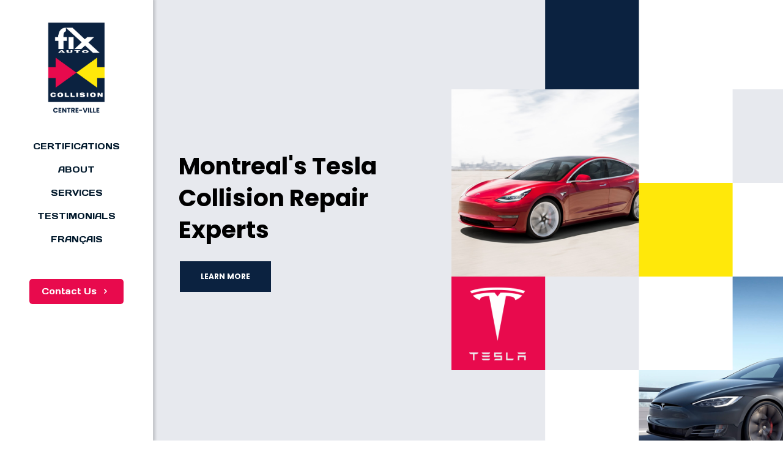

--- FILE ---
content_type: text/html; charset=UTF-8
request_url: https://fixteslamontreal.ca/
body_size: 20476
content:
<!DOCTYPE html>
<html lang="en-US" class="no-js" itemscope itemtype="https://schema.org/WebPage">

<head>
<!-- Global site tag (gtag.js) - Google Ads: 405077185 -->
<script async src="https://www.googletagmanager.com/gtag/js?id=AW-405077185"></script>
<script>
  window.dataLayer = window.dataLayer || [];
  function gtag(){dataLayer.push(arguments);}
  gtag('js', new Date());

  gtag('config', 'AW-405077185');
</script>

	<!-- Event snippet for Website traffic conversion page -->
<script>
  gtag('event', 'conversion', {'send_to': 'AW-405077185/gdT0COC-3fsBEMH5k8EB'});
</script>
	
<meta charset="UTF-8" />
<title>Fix Auto Centre-Ville</title>
<link rel="alternate" hreflang="en" href="https://fixteslamontreal.ca" />
<link rel="alternate" hreflang="fr" href="https://fixteslamontreal.ca/?lang=fr" />
<meta name="format-detection" content="telephone=no">
<meta name="viewport" content="width=device-width, initial-scale=1, maximum-scale=1" />
<link rel="shortcut icon" href="https://branium.co/client/fix-auto/wp-content/uploads/2020/09/FAVI.jpg" type="image/x-icon" />
<link rel="apple-touch-icon" href="https://branium.co/client/fix-auto/wp-content/uploads/2020/09/FAVI.jpg" />
<link rel='dns-prefetch' href='//branium.co' />
<link rel='dns-prefetch' href='//fonts.googleapis.com' />
<link rel='dns-prefetch' href='//s.w.org' />
<link rel="alternate" type="application/rss+xml" title="Fix Auto Centre-Ville &raquo; Feed" href="https://fixteslamontreal.ca/feed/" />
<link rel="alternate" type="application/rss+xml" title="Fix Auto Centre-Ville &raquo; Comments Feed" href="https://fixteslamontreal.ca/comments/feed/" />
<link rel="alternate" type="application/rss+xml" title="Fix Auto Centre-Ville &raquo; Home Comments Feed" href="https://fixteslamontreal.ca/home/feed/" />
		<script type="text/javascript">
			window._wpemojiSettings = {"baseUrl":"https:\/\/s.w.org\/images\/core\/emoji\/13.0.0\/72x72\/","ext":".png","svgUrl":"https:\/\/s.w.org\/images\/core\/emoji\/13.0.0\/svg\/","svgExt":".svg","source":{"concatemoji":"https:\/\/fixteslamontreal.ca\/wp-includes\/js\/wp-emoji-release.min.js?ver=5.5.17"}};
			!function(e,a,t){var n,r,o,i=a.createElement("canvas"),p=i.getContext&&i.getContext("2d");function s(e,t){var a=String.fromCharCode;p.clearRect(0,0,i.width,i.height),p.fillText(a.apply(this,e),0,0);e=i.toDataURL();return p.clearRect(0,0,i.width,i.height),p.fillText(a.apply(this,t),0,0),e===i.toDataURL()}function c(e){var t=a.createElement("script");t.src=e,t.defer=t.type="text/javascript",a.getElementsByTagName("head")[0].appendChild(t)}for(o=Array("flag","emoji"),t.supports={everything:!0,everythingExceptFlag:!0},r=0;r<o.length;r++)t.supports[o[r]]=function(e){if(!p||!p.fillText)return!1;switch(p.textBaseline="top",p.font="600 32px Arial",e){case"flag":return s([127987,65039,8205,9895,65039],[127987,65039,8203,9895,65039])?!1:!s([55356,56826,55356,56819],[55356,56826,8203,55356,56819])&&!s([55356,57332,56128,56423,56128,56418,56128,56421,56128,56430,56128,56423,56128,56447],[55356,57332,8203,56128,56423,8203,56128,56418,8203,56128,56421,8203,56128,56430,8203,56128,56423,8203,56128,56447]);case"emoji":return!s([55357,56424,8205,55356,57212],[55357,56424,8203,55356,57212])}return!1}(o[r]),t.supports.everything=t.supports.everything&&t.supports[o[r]],"flag"!==o[r]&&(t.supports.everythingExceptFlag=t.supports.everythingExceptFlag&&t.supports[o[r]]);t.supports.everythingExceptFlag=t.supports.everythingExceptFlag&&!t.supports.flag,t.DOMReady=!1,t.readyCallback=function(){t.DOMReady=!0},t.supports.everything||(n=function(){t.readyCallback()},a.addEventListener?(a.addEventListener("DOMContentLoaded",n,!1),e.addEventListener("load",n,!1)):(e.attachEvent("onload",n),a.attachEvent("onreadystatechange",function(){"complete"===a.readyState&&t.readyCallback()})),(n=t.source||{}).concatemoji?c(n.concatemoji):n.wpemoji&&n.twemoji&&(c(n.twemoji),c(n.wpemoji)))}(window,document,window._wpemojiSettings);
		</script>
		<style type="text/css">
img.wp-smiley,
img.emoji {
	display: inline !important;
	border: none !important;
	box-shadow: none !important;
	height: 1em !important;
	width: 1em !important;
	margin: 0 .07em !important;
	vertical-align: -0.1em !important;
	background: none !important;
	padding: 0 !important;
}
</style>
	<link rel='stylesheet' id='layerslider-css'  href='https://fixteslamontreal.ca/wp-content/plugins/LayerSlider/assets/static/layerslider/css/layerslider.css?ver=6.11.2' type='text/css' media='all' />
<link rel='stylesheet' id='wp-block-library-css'  href='https://fixteslamontreal.ca/wp-includes/css/dist/block-library/style.min.css?ver=5.5.17' type='text/css' media='all' />
<link rel='stylesheet' id='contact-form-7-css'  href='https://fixteslamontreal.ca/wp-content/plugins/contact-form-7/includes/css/styles.css?ver=5.2.2' type='text/css' media='all' />
<link rel='stylesheet' id='rs-plugin-settings-css'  href='https://fixteslamontreal.ca/wp-content/plugins/revslider/public/assets/css/rs6.css?ver=6.2.22' type='text/css' media='all' />
<style id='rs-plugin-settings-inline-css' type='text/css'>
#rs-demo-id {}
</style>
<link rel='stylesheet' id='wpml-legacy-horizontal-list-0-css'  href='//branium.co/client/fix-auto/wp-content/plugins/sitepress-multilingual-cms/templates/language-switchers/legacy-list-horizontal/style.css?ver=1' type='text/css' media='all' />
<style id='wpml-legacy-horizontal-list-0-inline-css' type='text/css'>
.wpml-ls-display{display:inline!important}
</style>
<link rel='stylesheet' id='style-css'  href='https://fixteslamontreal.ca/wp-content/themes/betheme/style.css?ver=21.8.6' type='text/css' media='all' />
<link rel='stylesheet' id='mfn-base-css'  href='https://fixteslamontreal.ca/wp-content/themes/betheme/css/base.css?ver=21.8.6' type='text/css' media='all' />
<link rel='stylesheet' id='mfn-layout-css'  href='https://fixteslamontreal.ca/wp-content/themes/betheme/css/layout.css?ver=21.8.6' type='text/css' media='all' />
<link rel='stylesheet' id='mfn-shortcodes-css'  href='https://fixteslamontreal.ca/wp-content/themes/betheme/css/shortcodes.css?ver=21.8.6' type='text/css' media='all' />
<link rel='stylesheet' id='mfn-animations-css'  href='https://fixteslamontreal.ca/wp-content/themes/betheme/assets/animations/animations.min.css?ver=21.8.6' type='text/css' media='all' />
<link rel='stylesheet' id='mfn-jquery-ui-css'  href='https://fixteslamontreal.ca/wp-content/themes/betheme/assets/ui/jquery.ui.all.css?ver=21.8.6' type='text/css' media='all' />
<link rel='stylesheet' id='mfn-jplayer-css'  href='https://fixteslamontreal.ca/wp-content/themes/betheme/assets/jplayer/css/jplayer.blue.monday.css?ver=21.8.6' type='text/css' media='all' />
<link rel='stylesheet' id='mfn-responsive-css'  href='https://fixteslamontreal.ca/wp-content/themes/betheme/css/responsive.css?ver=21.8.6' type='text/css' media='all' />
<link rel='stylesheet' id='mfn-fonts-css'  href='https://fonts.googleapis.com/css?family=Archivo%3A1%2C300%2C400%2C400italic%2C500%2C700%2C700italic%7CDays+One%3A1%2C300%2C400%2C400italic%2C500%2C700%2C700italic&#038;font-display=swap&#038;ver=5.5.17' type='text/css' media='all' />
<style id='mfn-dynamic-inline-css' type='text/css'>
html{background-color: #ffffff;}#Wrapper,#Content{background-color: #ffffff;}body, button, span.date_label, .timeline_items li h3 span, input[type="submit"], input[type="reset"], input[type="button"],input[type="text"], input[type="password"], input[type="tel"], input[type="email"], textarea, select, .offer_li .title h3 {font-family: "Archivo", Helvetica, Arial, sans-serif;}#menu > ul > li > a, a.action_button, #overlay-menu ul li a {font-family: "Days One", Helvetica, Arial, sans-serif;}#Subheader .title {font-family: "Days One", Helvetica, Arial, sans-serif;}h1, h2, h3, h4, .text-logo #logo {font-family: "Days One", Helvetica, Arial, sans-serif;}h5, h6 {font-family: "Days One", Helvetica, Arial, sans-serif;}blockquote {font-family: "Archivo", Helvetica, Arial, sans-serif;}.chart_box .chart .num, .counter .desc_wrapper .number-wrapper, .how_it_works .image .number,.pricing-box .plan-header .price, .quick_fact .number-wrapper, .woocommerce .product div.entry-summary .price {font-family: "Days One", Helvetica, Arial, sans-serif;}body {font-size: 15px;line-height: 28px;font-weight: 400;letter-spacing: 0px;}.big {font-size: 17px;line-height: 30px;font-weight: 400;letter-spacing: 0px;}#menu > ul > li > a, a.action_button, #overlay-menu ul li a{font-size: 14px;font-weight: 400;letter-spacing: 0px;}#overlay-menu ul li a{line-height: 21px;}#Subheader .title {font-size: 30px;line-height: 35px;font-weight: 400;letter-spacing: 1px;font-style: italic;}h1, .text-logo #logo {font-size: 70px;line-height: 70px;font-weight: 400;letter-spacing: 0px;}h2 {font-size: 50px;line-height: 50px;font-weight: 400;letter-spacing: 0px;}h3 {font-size: 40px;line-height: 40px;font-weight: 400;letter-spacing: 0px;}h4 {font-size: 25px;line-height: 35px;font-weight: 400;letter-spacing: 0px;}h5 {font-size: 18px;line-height: 28px;font-weight: 500;letter-spacing: 0px;}h6 {font-size: 14px;line-height: 25px;font-weight: 500;letter-spacing: 0px;}#Intro .intro-title {font-size: 70px;line-height: 70px;font-weight: 400;letter-spacing: 0px;}@media only screen and (min-width: 768px) and (max-width: 959px){body {font-size: 13px;line-height: 24px;letter-spacing: 0px;}.big {font-size: 14px;line-height: 26px;letter-spacing: 0px;}#menu > ul > li > a, a.action_button, #overlay-menu ul li a {font-size: 13px;letter-spacing: 0px;}#overlay-menu ul li a{line-height: 19.5px;letter-spacing: 0px;}#Subheader .title {font-size: 26px;line-height: 30px;letter-spacing: 1px;}h1, .text-logo #logo {font-size: 60px;line-height: 60px;letter-spacing: 0px;}h2 {font-size: 43px;line-height: 43px;letter-spacing: 0px;}h3 {font-size: 34px;line-height: 34px;letter-spacing: 0px;}h4 {font-size: 21px;line-height: 30px;letter-spacing: 0px;}h5 {font-size: 15px;line-height: 24px;letter-spacing: 0px;}h6 {font-size: 13px;line-height: 21px;letter-spacing: 0px;}#Intro .intro-title {font-size: 60px;line-height: 60px;letter-spacing: 0px;}blockquote { font-size: 15px;}.chart_box .chart .num { font-size: 45px; line-height: 45px; }.counter .desc_wrapper .number-wrapper { font-size: 45px; line-height: 45px;}.counter .desc_wrapper .title { font-size: 14px; line-height: 18px;}.faq .question .title { font-size: 14px; }.fancy_heading .title { font-size: 38px; line-height: 38px; }.offer .offer_li .desc_wrapper .title h3 { font-size: 32px; line-height: 32px; }.offer_thumb_ul li.offer_thumb_li .desc_wrapper .title h3 {font-size: 32px; line-height: 32px; }.pricing-box .plan-header h2 { font-size: 27px; line-height: 27px; }.pricing-box .plan-header .price > span { font-size: 40px; line-height: 40px; }.pricing-box .plan-header .price sup.currency { font-size: 18px; line-height: 18px; }.pricing-box .plan-header .price sup.period { font-size: 14px; line-height: 14px;}.quick_fact .number { font-size: 80px; line-height: 80px;}.trailer_box .desc h2 { font-size: 27px; line-height: 27px; }.widget > h3 { font-size: 17px; line-height: 20px; }}@media only screen and (min-width: 480px) and (max-width: 767px){body {font-size: 13px;line-height: 21px;letter-spacing: 0px;}.big {font-size: 13px;line-height: 23px;letter-spacing: 0px;}#menu > ul > li > a, a.action_button, #overlay-menu ul li a {font-size: 13px;letter-spacing: 0px;}#overlay-menu ul li a{line-height: 19.5px;letter-spacing: 0px;}#Subheader .title {font-size: 23px;line-height: 26px;letter-spacing: 1px;}h1, .text-logo #logo {font-size: 53px;line-height: 53px;letter-spacing: 0px;}h2 {font-size: 38px;line-height: 38px;letter-spacing: 0px;}h3 {font-size: 30px;line-height: 30px;letter-spacing: 0px;}h4 {font-size: 19px;line-height: 26px;letter-spacing: 0px;}h5 {font-size: 14px;line-height: 21px;letter-spacing: 0px;}h6 {font-size: 13px;line-height: 19px;letter-spacing: 0px;}#Intro .intro-title {font-size: 53px;line-height: 53px;letter-spacing: 0px;}blockquote { font-size: 14px;}.chart_box .chart .num { font-size: 40px; line-height: 40px; }.counter .desc_wrapper .number-wrapper { font-size: 40px; line-height: 40px;}.counter .desc_wrapper .title { font-size: 13px; line-height: 16px;}.faq .question .title { font-size: 13px; }.fancy_heading .title { font-size: 34px; line-height: 34px; }.offer .offer_li .desc_wrapper .title h3 { font-size: 28px; line-height: 28px; }.offer_thumb_ul li.offer_thumb_li .desc_wrapper .title h3 {font-size: 28px; line-height: 28px; }.pricing-box .plan-header h2 { font-size: 24px; line-height: 24px; }.pricing-box .plan-header .price > span { font-size: 34px; line-height: 34px; }.pricing-box .plan-header .price sup.currency { font-size: 16px; line-height: 16px; }.pricing-box .plan-header .price sup.period { font-size: 13px; line-height: 13px;}.quick_fact .number { font-size: 70px; line-height: 70px;}.trailer_box .desc h2 { font-size: 24px; line-height: 24px; }.widget > h3 { font-size: 16px; line-height: 19px; }}@media only screen and (max-width: 479px){body {font-size: 13px;line-height: 19px;letter-spacing: 0px;}.big {font-size: 13px;line-height: 19px;letter-spacing: 0px;}#menu > ul > li > a, a.action_button, #overlay-menu ul li a {font-size: 13px;letter-spacing: 0px;}#overlay-menu ul li a{line-height: 19.5px;letter-spacing: 0px;}#Subheader .title {font-size: 18px;line-height: 21px;letter-spacing: 1px;}h1, .text-logo #logo {font-size: 42px;line-height: 42px;letter-spacing: 0px;}h2 {font-size: 30px;line-height: 30px;letter-spacing: 0px;}h3 {font-size: 24px;line-height: 24px;letter-spacing: 0px;}h4 {font-size: 15px;line-height: 21px;letter-spacing: 0px;}h5 {font-size: 13px;line-height: 19px;letter-spacing: 0px;}h6 {font-size: 13px;line-height: 19px;letter-spacing: 0px;}#Intro .intro-title {font-size: 42px;line-height: 42px;letter-spacing: 0px;}blockquote { font-size: 13px;}.chart_box .chart .num { font-size: 35px; line-height: 35px; }.counter .desc_wrapper .number-wrapper { font-size: 35px; line-height: 35px;}.counter .desc_wrapper .title { font-size: 13px; line-height: 26px;}.faq .question .title { font-size: 13px; }.fancy_heading .title { font-size: 30px; line-height: 30px; }.offer .offer_li .desc_wrapper .title h3 { font-size: 26px; line-height: 26px; }.offer_thumb_ul li.offer_thumb_li .desc_wrapper .title h3 {font-size: 26px; line-height: 26px; }.pricing-box .plan-header h2 { font-size: 21px; line-height: 21px; }.pricing-box .plan-header .price > span { font-size: 32px; line-height: 32px; }.pricing-box .plan-header .price sup.currency { font-size: 14px; line-height: 14px; }.pricing-box .plan-header .price sup.period { font-size: 13px; line-height: 13px;}.quick_fact .number { font-size: 60px; line-height: 60px;}.trailer_box .desc h2 { font-size: 21px; line-height: 21px; }.widget > h3 { font-size: 15px; line-height: 18px; }}.with_aside .sidebar.columns {width: 23%;}.with_aside .sections_group {width: 77%;}.aside_both .sidebar.columns {width: 18%;}.aside_both .sidebar.sidebar-1{margin-left: -82%;}.aside_both .sections_group {width: 64%;margin-left: 18%;}@media only screen and (min-width:1240px){#Wrapper, .with_aside .content_wrapper {max-width: 1080px;}.section_wrapper, .container {max-width: 1060px;}.layout-boxed.header-boxed #Top_bar.is-sticky{max-width: 1080px;}}@media only screen and (max-width: 767px){.section_wrapper,.container,.four.columns .widget-area { max-width: 480px !important; }}.button-default .button, .button-flat .button, .button-round .button {background-color: #ff6c1a;color: #ffffff;}.button-stroke .button {border-color: #ff6c1a;color: #ffffff;}.button-stroke .button:hover{background-color: #ff6c1a;color: #fff;}.button-default .button_theme, .button-default button,.button-default input[type="button"], .button-default input[type="reset"], .button-default input[type="submit"],.button-flat .button_theme, .button-flat button,.button-flat input[type="button"], .button-flat input[type="reset"], .button-flat input[type="submit"],.button-round .button_theme, .button-round button,.button-round input[type="button"], .button-round input[type="reset"], .button-round input[type="submit"],.woocommerce #respond input#submit,.woocommerce a.button:not(.default),.woocommerce button.button,.woocommerce input.button,.woocommerce #respond input#submit:hover, .woocommerce a.button:hover, .woocommerce button.button:hover, .woocommerce input.button:hover{color: #ffffff;}.button-stroke .button_theme:hover,.button-stroke button:hover, .button-stroke input[type="submit"]:hover, .button-stroke input[type="reset"]:hover, .button-stroke input[type="button"]:hover,.button-stroke .woocommerce #respond input#submit:hover,.button-stroke .woocommerce a.button:not(.default):hover,.button-stroke .woocommerce button.button:hover,.button-stroke.woocommerce input.button:hover {color: #ffffff !important;}.button-stroke .button_theme:hover .button_icon i{color: #ffffff !important;}.button-default .single_add_to_cart_button, .button-flat .single_add_to_cart_button, .button-round .single_add_to_cart_button,.button-default .woocommerce .button:disabled, .button-flat .woocommerce .button:disabled, .button-round .woocommerce .button:disabled,.button-default .woocommerce .button.alt .button-flat .woocommerce .button.alt, .button-round .woocommerce .button.alt,.button-default a.remove, .button-flat a.remove, .button-round a.remove{color: #ffffff!important;}.action_button, .action_button:hover{background-color: #e80a4d;color: #ffffff;}.button-stroke a.action_button{border-color: #e80a4d;}.button-stroke a.action_button:hover{background-color: #e80a4d!important;}.footer_button{color: #65666C!important;background-color:transparent;box-shadow:none!important;}.footer_button:after{display:none!important;}.button-custom .button,.button-custom .action_button,.button-custom .footer_button,.button-custom button,.button-custom input[type="button"],.button-custom input[type="reset"],.button-custom input[type="submit"],.button-custom .woocommerce #respond input#submit,.button-custom .woocommerce a.button,.button-custom .woocommerce button.button,.button-custom .woocommerce input.button{font-family: Arial;font-size: 14px;line-height: 14px;font-weight: 400;letter-spacing: 0px;padding: 12px 20px 12px 20px;border-width: 0px;border-radius: 0px;}.button-custom .button{color: #626262;background-color: #dbdddf;border-color: transparent;}.button-custom .button:hover{color: #626262;background-color: #d3d3d3;border-color: transparent;}.button-custom .button_theme,.button-custom button,.button-custom input[type="button"],.button-custom input[type="reset"],.button-custom input[type="submit"],.button-custom .woocommerce #respond input#submit,.button-custom .woocommerce a.button:not(.default),.button-custom .woocommerce button.button,.button-custom .woocommerce input.button{color: #ffffff;background-color: #0095eb;border-color: transparent;}.button-custom .button_theme:hover,.button-custom button:hover,.button-custom input[type="button"]:hover,.button-custom input[type="reset"]:hover,.button-custom input[type="submit"]:hover,.button-custom .woocommerce #respond input#submit:hover,.button-custom .woocommerce a.button:not(.default):hover,.button-custom .woocommerce button.button:hover,.button-custom .woocommerce input.button:hover{color: #ffffff;background-color: #007cc3;border-color: transparent;}.button-custom .action_button{color: #626262;background-color: #dbdddf;border-color: transparent;}.button-custom .action_button:hover{color: #626262;background-color: #d3d3d3;border-color: transparent;}.button-custom .single_add_to_cart_button,.button-custom .woocommerce .button:disabled,.button-custom .woocommerce .button.alt,.button-custom a.remove{line-height: 14px!important;padding: 12px 20px 12px 20px!important;color: #ffffff!important;background-color: #0095eb!important;}.button-custom .single_add_to_cart_button:hover,.button-custom .woocommerce .button:disabled:hover,.button-custom .woocommerce .button.alt:hover,.button-custom a.remove:hover{color: #ffffff!important;background-color: #007cc3!important;}#Top_bar #logo,.header-fixed #Top_bar #logo,.header-plain #Top_bar #logo,.header-transparent #Top_bar #logo {height: 160px;line-height: 160px;padding: 15px 0;}.logo-overflow #Top_bar:not(.is-sticky) .logo {height: 190px;}#Top_bar .menu > li > a {padding: 65px 0;}.menu-highlight:not(.header-creative) #Top_bar .menu > li > a {margin: 70px 0;}.header-plain:not(.menu-highlight) #Top_bar .menu > li > a span:not(.description) {line-height: 190px;}.header-fixed #Top_bar .menu > li > a {padding: 80px 0;}#Top_bar .top_bar_right,.header-plain #Top_bar .top_bar_right {height: 190px;}#Top_bar .top_bar_right_wrapper {top: 75px;}.header-plain #Top_bar a#header_cart,.header-plain #Top_bar a#search_button,.header-plain #Top_bar .wpml-languages,.header-plain #Top_bar a.action_button {line-height: 190px;}@media only screen and (max-width: 767px){#Top_bar a.responsive-menu-toggle {top: 90px;}.mobile-header-mini #Top_bar #logo{height:50px!important;line-height:50px!important;margin:5px 0;}}.twentytwenty-before-label::before{content:"Before"}.twentytwenty-after-label::before{content:"After"}input[type="date"],input[type="email"],input[type="number"],input[type="password"],input[type="search"],input[type="tel"],input[type="text"],input[type="url"],select,textarea,.woocommerce .quantity input.qty{border-width: 0;box-shadow:unset;resize:none;}#Side_slide{right:-250px;width:250px;}#Side_slide.left{left:-250px;}.blog-teaser li .desc-wrapper .desc{background-position-y:-1px;}@media only screen and (min-width: 1101px){body:not(.header-simple) #Top_bar #menu{display:block!important}.tr-menu #Top_bar #menu{background:none!important}#Top_bar .menu > li > ul.mfn-megamenu{width:984px}#Top_bar .menu > li > ul.mfn-megamenu > li{float:left}#Top_bar .menu > li > ul.mfn-megamenu > li.mfn-megamenu-cols-1{width:100%}#Top_bar .menu > li > ul.mfn-megamenu > li.mfn-megamenu-cols-2{width:50%}#Top_bar .menu > li > ul.mfn-megamenu > li.mfn-megamenu-cols-3{width:33.33%}#Top_bar .menu > li > ul.mfn-megamenu > li.mfn-megamenu-cols-4{width:25%}#Top_bar .menu > li > ul.mfn-megamenu > li.mfn-megamenu-cols-5{width:20%}#Top_bar .menu > li > ul.mfn-megamenu > li.mfn-megamenu-cols-6{width:16.66%}#Top_bar .menu > li > ul.mfn-megamenu > li > ul{display:block!important;position:inherit;left:auto;top:auto;border-width:0 1px 0 0}#Top_bar .menu > li > ul.mfn-megamenu > li:last-child > ul{border:0}#Top_bar .menu > li > ul.mfn-megamenu > li > ul li{width:auto}#Top_bar .menu > li > ul.mfn-megamenu a.mfn-megamenu-title{text-transform:uppercase;font-weight:400;background:none}#Top_bar .menu > li > ul.mfn-megamenu a .menu-arrow{display:none}.menuo-right #Top_bar .menu > li > ul.mfn-megamenu{left:auto;right:0}.menuo-right #Top_bar .menu > li > ul.mfn-megamenu-bg{box-sizing:border-box}#Top_bar .menu > li > ul.mfn-megamenu-bg{padding:20px 166px 20px 20px;background-repeat:no-repeat;background-position:right bottom}.rtl #Top_bar .menu > li > ul.mfn-megamenu-bg{padding-left:166px;padding-right:20px;background-position:left bottom}#Top_bar .menu > li > ul.mfn-megamenu-bg > li{background:none}#Top_bar .menu > li > ul.mfn-megamenu-bg > li a{border:none}#Top_bar .menu > li > ul.mfn-megamenu-bg > li > ul{background:none!important;-webkit-box-shadow:0 0 0 0;-moz-box-shadow:0 0 0 0;box-shadow:0 0 0 0}.mm-vertical #Top_bar .container{position:relative;}.mm-vertical #Top_bar .top_bar_left{position:static;}.mm-vertical #Top_bar .menu > li ul{box-shadow:0 0 0 0 transparent!important;background-image:none;}.mm-vertical #Top_bar .menu > li > ul.mfn-megamenu{width:98%!important;margin:0 1%;padding:20px 0;}.mm-vertical.header-plain #Top_bar .menu > li > ul.mfn-megamenu{width:100%!important;margin:0;}.mm-vertical #Top_bar .menu > li > ul.mfn-megamenu > li{display:table-cell;float:none!important;width:10%;padding:0 15px;border-right:1px solid rgba(0, 0, 0, 0.05);}.mm-vertical #Top_bar .menu > li > ul.mfn-megamenu > li:last-child{border-right-width:0}.mm-vertical #Top_bar .menu > li > ul.mfn-megamenu > li.hide-border{border-right-width:0}.mm-vertical #Top_bar .menu > li > ul.mfn-megamenu > li a{border-bottom-width:0;padding:9px 15px;line-height:120%;}.mm-vertical #Top_bar .menu > li > ul.mfn-megamenu a.mfn-megamenu-title{font-weight:700;}.rtl .mm-vertical #Top_bar .menu > li > ul.mfn-megamenu > li:first-child{border-right-width:0}.rtl .mm-vertical #Top_bar .menu > li > ul.mfn-megamenu > li:last-child{border-right-width:1px}.header-plain:not(.menuo-right) #Header .top_bar_left{width:auto!important}.header-stack.header-center #Top_bar #menu{display:inline-block!important}.header-simple #Top_bar #menu{display:none;height:auto;width:300px;bottom:auto;top:100%;right:1px;position:absolute;margin:0}.header-simple #Header a.responsive-menu-toggle{display:block;right:10px}.header-simple #Top_bar #menu > ul{width:100%;float:left}.header-simple #Top_bar #menu ul li{width:100%;padding-bottom:0;border-right:0;position:relative}.header-simple #Top_bar #menu ul li a{padding:0 20px;margin:0;display:block;height:auto;line-height:normal;border:none}.header-simple #Top_bar #menu ul li a:after{display:none}.header-simple #Top_bar #menu ul li a span{border:none;line-height:44px;display:inline;padding:0}.header-simple #Top_bar #menu ul li.submenu .menu-toggle{display:block;position:absolute;right:0;top:0;width:44px;height:44px;line-height:44px;font-size:30px;font-weight:300;text-align:center;cursor:pointer;color:#444;opacity:0.33;}.header-simple #Top_bar #menu ul li.submenu .menu-toggle:after{content:"+"}.header-simple #Top_bar #menu ul li.hover > .menu-toggle:after{content:"-"}.header-simple #Top_bar #menu ul li.hover a{border-bottom:0}.header-simple #Top_bar #menu ul.mfn-megamenu li .menu-toggle{display:none}.header-simple #Top_bar #menu ul li ul{position:relative!important;left:0!important;top:0;padding:0;margin:0!important;width:auto!important;background-image:none}.header-simple #Top_bar #menu ul li ul li{width:100%!important;display:block;padding:0;}.header-simple #Top_bar #menu ul li ul li a{padding:0 20px 0 30px}.header-simple #Top_bar #menu ul li ul li a .menu-arrow{display:none}.header-simple #Top_bar #menu ul li ul li a span{padding:0}.header-simple #Top_bar #menu ul li ul li a span:after{display:none!important}.header-simple #Top_bar .menu > li > ul.mfn-megamenu a.mfn-megamenu-title{text-transform:uppercase;font-weight:400}.header-simple #Top_bar .menu > li > ul.mfn-megamenu > li > ul{display:block!important;position:inherit;left:auto;top:auto}.header-simple #Top_bar #menu ul li ul li ul{border-left:0!important;padding:0;top:0}.header-simple #Top_bar #menu ul li ul li ul li a{padding:0 20px 0 40px}.rtl.header-simple #Top_bar #menu{left:1px;right:auto}.rtl.header-simple #Top_bar a.responsive-menu-toggle{left:10px;right:auto}.rtl.header-simple #Top_bar #menu ul li.submenu .menu-toggle{left:0;right:auto}.rtl.header-simple #Top_bar #menu ul li ul{left:auto!important;right:0!important}.rtl.header-simple #Top_bar #menu ul li ul li a{padding:0 30px 0 20px}.rtl.header-simple #Top_bar #menu ul li ul li ul li a{padding:0 40px 0 20px}.menu-highlight #Top_bar .menu > li{margin:0 2px}.menu-highlight:not(.header-creative) #Top_bar .menu > li > a{margin:20px 0;padding:0;-webkit-border-radius:5px;border-radius:5px}.menu-highlight #Top_bar .menu > li > a:after{display:none}.menu-highlight #Top_bar .menu > li > a span:not(.description){line-height:50px}.menu-highlight #Top_bar .menu > li > a span.description{display:none}.menu-highlight.header-stack #Top_bar .menu > li > a{margin:10px 0!important}.menu-highlight.header-stack #Top_bar .menu > li > a span:not(.description){line-height:40px}.menu-highlight.header-transparent #Top_bar .menu > li > a{margin:5px 0}.menu-highlight.header-simple #Top_bar #menu ul li,.menu-highlight.header-creative #Top_bar #menu ul li{margin:0}.menu-highlight.header-simple #Top_bar #menu ul li > a,.menu-highlight.header-creative #Top_bar #menu ul li > a{-webkit-border-radius:0;border-radius:0}.menu-highlight:not(.header-fixed):not(.header-simple) #Top_bar.is-sticky .menu > li > a{margin:10px 0!important;padding:5px 0!important}.menu-highlight:not(.header-fixed):not(.header-simple) #Top_bar.is-sticky .menu > li > a span{line-height:30px!important}.header-modern.menu-highlight.menuo-right .menu_wrapper{margin-right:20px}.menu-line-below #Top_bar .menu > li > a:after{top:auto;bottom:-4px}.menu-line-below #Top_bar.is-sticky .menu > li > a:after{top:auto;bottom:-4px}.menu-line-below-80 #Top_bar:not(.is-sticky) .menu > li > a:after{height:4px;left:10%;top:50%;margin-top:20px;width:80%}.menu-line-below-80-1 #Top_bar:not(.is-sticky) .menu > li > a:after{height:1px;left:10%;top:50%;margin-top:20px;width:80%}.menu-link-color #Top_bar .menu > li > a:after{display:none!important}.menu-arrow-top #Top_bar .menu > li > a:after{background:none repeat scroll 0 0 rgba(0,0,0,0)!important;border-color:#ccc transparent transparent;border-style:solid;border-width:7px 7px 0;display:block;height:0;left:50%;margin-left:-7px;top:0!important;width:0}.menu-arrow-top #Top_bar.is-sticky .menu > li > a:after{top:0!important}.menu-arrow-bottom #Top_bar .menu > li > a:after{background:none!important;border-color:transparent transparent #ccc;border-style:solid;border-width:0 7px 7px;display:block;height:0;left:50%;margin-left:-7px;top:auto;bottom:0;width:0}.menu-arrow-bottom #Top_bar.is-sticky .menu > li > a:after{top:auto;bottom:0}.menuo-no-borders #Top_bar .menu > li > a span{border-width:0!important}.menuo-no-borders #Header_creative #Top_bar .menu > li > a span{border-bottom-width:0}.menuo-no-borders.header-plain #Top_bar a#header_cart,.menuo-no-borders.header-plain #Top_bar a#search_button,.menuo-no-borders.header-plain #Top_bar .wpml-languages,.menuo-no-borders.header-plain #Top_bar a.action_button{border-width:0}.menuo-right #Top_bar .menu_wrapper{float:right}.menuo-right.header-stack:not(.header-center) #Top_bar .menu_wrapper{margin-right:150px}body.header-creative{padding-left:50px}body.header-creative.header-open{padding-left:250px}body.error404,body.under-construction,body.template-blank{padding-left:0!important}.header-creative.footer-fixed #Footer,.header-creative.footer-sliding #Footer,.header-creative.footer-stick #Footer.is-sticky{box-sizing:border-box;padding-left:50px;}.header-open.footer-fixed #Footer,.header-open.footer-sliding #Footer,.header-creative.footer-stick #Footer.is-sticky{padding-left:250px;}.header-rtl.header-creative.footer-fixed #Footer,.header-rtl.header-creative.footer-sliding #Footer,.header-rtl.header-creative.footer-stick #Footer.is-sticky{padding-left:0;padding-right:50px;}.header-rtl.header-open.footer-fixed #Footer,.header-rtl.header-open.footer-sliding #Footer,.header-rtl.header-creative.footer-stick #Footer.is-sticky{padding-right:250px;}#Header_creative{background-color:#fff;position:fixed;width:250px;height:100%;left:-200px;top:0;z-index:9002;-webkit-box-shadow:2px 0 4px 2px rgba(0,0,0,.15);box-shadow:2px 0 4px 2px rgba(0,0,0,.15)}#Header_creative .container{width:100%}#Header_creative .creative-wrapper{opacity:0;margin-right:50px}#Header_creative a.creative-menu-toggle{display:block;width:34px;height:34px;line-height:34px;font-size:22px;text-align:center;position:absolute;top:10px;right:8px;border-radius:3px}.admin-bar #Header_creative a.creative-menu-toggle{top:42px}#Header_creative #Top_bar{position:static;width:100%}#Header_creative #Top_bar .top_bar_left{width:100%!important;float:none}#Header_creative #Top_bar .top_bar_right{width:100%!important;float:none;height:auto;margin-bottom:35px;text-align:center;padding:0 20px;top:0;-webkit-box-sizing:border-box;-moz-box-sizing:border-box;box-sizing:border-box}#Header_creative #Top_bar .top_bar_right:before{display:none}#Header_creative #Top_bar .top_bar_right_wrapper{top:0}#Header_creative #Top_bar .logo{float:none;text-align:center;margin:15px 0}#Header_creative #Top_bar #menu{background-color:transparent}#Header_creative #Top_bar .menu_wrapper{float:none;margin:0 0 30px}#Header_creative #Top_bar .menu > li{width:100%;float:none;position:relative}#Header_creative #Top_bar .menu > li > a{padding:0;text-align:center}#Header_creative #Top_bar .menu > li > a:after{display:none}#Header_creative #Top_bar .menu > li > a span{border-right:0;border-bottom-width:1px;line-height:38px}#Header_creative #Top_bar .menu li ul{left:100%;right:auto;top:0;box-shadow:2px 2px 2px 0 rgba(0,0,0,0.03);-webkit-box-shadow:2px 2px 2px 0 rgba(0,0,0,0.03)}#Header_creative #Top_bar .menu > li > ul.mfn-megamenu{margin:0;width:700px!important;}#Header_creative #Top_bar .menu > li > ul.mfn-megamenu > li > ul{left:0}#Header_creative #Top_bar .menu li ul li a{padding-top:9px;padding-bottom:8px}#Header_creative #Top_bar .menu li ul li ul{top:0}#Header_creative #Top_bar .menu > li > a span.description{display:block;font-size:13px;line-height:28px!important;clear:both}#Header_creative #Top_bar .search_wrapper{left:100%;top:auto;bottom:0}#Header_creative #Top_bar a#header_cart{display:inline-block;float:none;top:3px}#Header_creative #Top_bar a#search_button{display:inline-block;float:none;top:3px}#Header_creative #Top_bar .wpml-languages{display:inline-block;float:none;top:0}#Header_creative #Top_bar .wpml-languages.enabled:hover a.active{padding-bottom:11px}#Header_creative #Top_bar .action_button{display:inline-block;float:none;top:16px;margin:0}#Header_creative #Top_bar .banner_wrapper{display:block;text-align:center}#Header_creative #Top_bar .banner_wrapper img{max-width:100%;height:auto;display:inline-block}#Header_creative #Action_bar{display:none;position:absolute;bottom:0;top:auto;clear:both;padding:0 20px;box-sizing:border-box}#Header_creative #Action_bar .contact_details{text-align:center;margin-bottom:20px}#Header_creative #Action_bar .contact_details li{padding:0}#Header_creative #Action_bar .social{float:none;text-align:center;padding:5px 0 15px}#Header_creative #Action_bar .social li{margin-bottom:2px}#Header_creative #Action_bar .social-menu{float:none;text-align:center}#Header_creative #Action_bar .social-menu li{border-color:rgba(0,0,0,.1)}#Header_creative .social li a{color:rgba(0,0,0,.5)}#Header_creative .social li a:hover{color:#000}#Header_creative .creative-social{position:absolute;bottom:10px;right:0;width:50px}#Header_creative .creative-social li{display:block;float:none;width:100%;text-align:center;margin-bottom:5px}.header-creative .fixed-nav.fixed-nav-prev{margin-left:50px}.header-creative.header-open .fixed-nav.fixed-nav-prev{margin-left:250px}.menuo-last #Header_creative #Top_bar .menu li.last ul{top:auto;bottom:0}.header-open #Header_creative{left:0}.header-open #Header_creative .creative-wrapper{opacity:1;margin:0!important;}.header-open #Header_creative .creative-menu-toggle,.header-open #Header_creative .creative-social{display:none}.header-open #Header_creative #Action_bar{display:block}body.header-rtl.header-creative{padding-left:0;padding-right:50px}.header-rtl #Header_creative{left:auto;right:-200px}.header-rtl #Header_creative .creative-wrapper{margin-left:50px;margin-right:0}.header-rtl #Header_creative a.creative-menu-toggle{left:8px;right:auto}.header-rtl #Header_creative .creative-social{left:0;right:auto}.header-rtl #Footer #back_to_top.sticky{right:125px}.header-rtl #popup_contact{right:70px}.header-rtl #Header_creative #Top_bar .menu li ul{left:auto;right:100%}.header-rtl #Header_creative #Top_bar .search_wrapper{left:auto;right:100%;}.header-rtl .fixed-nav.fixed-nav-prev{margin-left:0!important}.header-rtl .fixed-nav.fixed-nav-next{margin-right:50px}body.header-rtl.header-creative.header-open{padding-left:0;padding-right:250px!important}.header-rtl.header-open #Header_creative{left:auto;right:0}.header-rtl.header-open #Footer #back_to_top.sticky{right:325px}.header-rtl.header-open #popup_contact{right:270px}.header-rtl.header-open .fixed-nav.fixed-nav-next{margin-right:250px}#Header_creative.active{left:-1px;}.header-rtl #Header_creative.active{left:auto;right:-1px;}#Header_creative.active .creative-wrapper{opacity:1;margin:0}.header-creative .vc_row[data-vc-full-width]{padding-left:50px}.header-creative.header-open .vc_row[data-vc-full-width]{padding-left:250px}.header-open .vc_parallax .vc_parallax-inner { left:auto; width: calc(100% - 250px); }.header-open.header-rtl .vc_parallax .vc_parallax-inner { left:0; right:auto; }#Header_creative.scroll{height:100%;overflow-y:auto}#Header_creative.scroll:not(.dropdown) .menu li ul{display:none!important}#Header_creative.scroll #Action_bar{position:static}#Header_creative.dropdown{outline:none}#Header_creative.dropdown #Top_bar .menu_wrapper{float:left}#Header_creative.dropdown #Top_bar #menu ul li{position:relative;float:left}#Header_creative.dropdown #Top_bar #menu ul li a:after{display:none}#Header_creative.dropdown #Top_bar #menu ul li a span{line-height:38px;padding:0}#Header_creative.dropdown #Top_bar #menu ul li.submenu .menu-toggle{display:block;position:absolute;right:0;top:0;width:38px;height:38px;line-height:38px;font-size:26px;font-weight:300;text-align:center;cursor:pointer;color:#444;opacity:0.33;}#Header_creative.dropdown #Top_bar #menu ul li.submenu .menu-toggle:after{content:"+"}#Header_creative.dropdown #Top_bar #menu ul li.hover > .menu-toggle:after{content:"-"}#Header_creative.dropdown #Top_bar #menu ul li.hover a{border-bottom:0}#Header_creative.dropdown #Top_bar #menu ul.mfn-megamenu li .menu-toggle{display:none}#Header_creative.dropdown #Top_bar #menu ul li ul{position:relative!important;left:0!important;top:0;padding:0;margin-left:0!important;width:auto!important;background-image:none}#Header_creative.dropdown #Top_bar #menu ul li ul li{width:100%!important}#Header_creative.dropdown #Top_bar #menu ul li ul li a{padding:0 10px;text-align:center}#Header_creative.dropdown #Top_bar #menu ul li ul li a .menu-arrow{display:none}#Header_creative.dropdown #Top_bar #menu ul li ul li a span{padding:0}#Header_creative.dropdown #Top_bar #menu ul li ul li a span:after{display:none!important}#Header_creative.dropdown #Top_bar .menu > li > ul.mfn-megamenu a.mfn-megamenu-title{text-transform:uppercase;font-weight:400}#Header_creative.dropdown #Top_bar .menu > li > ul.mfn-megamenu > li > ul{display:block!important;position:inherit;left:auto;top:auto}#Header_creative.dropdown #Top_bar #menu ul li ul li ul{border-left:0!important;padding:0;top:0}#Header_creative{transition: left .5s ease-in-out, right .5s ease-in-out;}#Header_creative .creative-wrapper{transition: opacity .5s ease-in-out, margin 0s ease-in-out .5s;}#Header_creative.active .creative-wrapper{transition: opacity .5s ease-in-out, margin 0s ease-in-out;}}@media only screen and (min-width: 1101px){#Top_bar.is-sticky{position:fixed!important;width:100%;left:0;top:-60px;height:60px;z-index:701;background:#fff;opacity:.97;-webkit-box-shadow:0 2px 5px 0 rgba(0,0,0,0.1);-moz-box-shadow:0 2px 5px 0 rgba(0,0,0,0.1);box-shadow:0 2px 5px 0 rgba(0,0,0,0.1)}.layout-boxed.header-boxed #Top_bar.is-sticky{max-width:1101px;left:50%;-webkit-transform:translateX(-50%);transform:translateX(-50%)}#Top_bar.is-sticky .top_bar_left,#Top_bar.is-sticky .top_bar_right,#Top_bar.is-sticky .top_bar_right:before{background:none;box-shadow:unset}#Top_bar.is-sticky .top_bar_right{top:-4px;height:auto;}#Top_bar.is-sticky .top_bar_right_wrapper{top:15px}.header-plain #Top_bar.is-sticky .top_bar_right_wrapper{top:0}#Top_bar.is-sticky .logo{width:auto;margin:0 30px 0 20px;padding:0}#Top_bar.is-sticky #logo,#Top_bar.is-sticky .custom-logo-link{padding:5px 0!important;height:50px!important;line-height:50px!important}.logo-no-sticky-padding #Top_bar.is-sticky #logo{height:60px!important;line-height:60px!important}#Top_bar.is-sticky #logo img.logo-main{display:none}#Top_bar.is-sticky #logo img.logo-sticky{display:inline;max-height:35px;}#Top_bar.is-sticky .menu_wrapper{clear:none}#Top_bar.is-sticky .menu_wrapper .menu > li > a{padding:15px 0}#Top_bar.is-sticky .menu > li > a,#Top_bar.is-sticky .menu > li > a span{line-height:30px}#Top_bar.is-sticky .menu > li > a:after{top:auto;bottom:-4px}#Top_bar.is-sticky .menu > li > a span.description{display:none}#Top_bar.is-sticky .secondary_menu_wrapper,#Top_bar.is-sticky .banner_wrapper{display:none}.header-overlay #Top_bar.is-sticky{display:none}.sticky-dark #Top_bar.is-sticky,.sticky-dark #Top_bar.is-sticky #menu{background:rgba(0,0,0,.8)}.sticky-dark #Top_bar.is-sticky .menu > li:not(.current-menu-item) > a{color:#fff}.sticky-dark #Top_bar.is-sticky .top_bar_right a:not(.action_button){color:rgba(255,255,255,.8)}.sticky-dark #Top_bar.is-sticky .wpml-languages a.active,.sticky-dark #Top_bar.is-sticky .wpml-languages ul.wpml-lang-dropdown{background:rgba(0,0,0,0.1);border-color:rgba(0,0,0,0.1)}.sticky-white #Top_bar.is-sticky,.sticky-white #Top_bar.is-sticky #menu{background:rgba(255,255,255,.8)}.sticky-white #Top_bar.is-sticky .menu > li:not(.current-menu-item) > a{color:#222}.sticky-white #Top_bar.is-sticky .top_bar_right a:not(.action_button){color:rgba(0,0,0,.8)}.sticky-white #Top_bar.is-sticky .wpml-languages a.active,.sticky-white #Top_bar.is-sticky .wpml-languages ul.wpml-lang-dropdown{background:rgba(255,255,255,0.1);border-color:rgba(0,0,0,0.1)}}@media only screen and (min-width: 768px) and (max-width: 1101px){.header_placeholder{height:0!important}}@media only screen and (max-width: 1100px){#Top_bar #menu{display:none;height:auto;width:300px;bottom:auto;top:100%;right:1px;position:absolute;margin:0}#Top_bar a.responsive-menu-toggle{display:block}#Top_bar #menu > ul{width:100%;float:left}#Top_bar #menu ul li{width:100%;padding-bottom:0;border-right:0;position:relative}#Top_bar #menu ul li a{padding:0 25px;margin:0;display:block;height:auto;line-height:normal;border:none}#Top_bar #menu ul li a:after{display:none}#Top_bar #menu ul li a span{border:none;line-height:44px;display:inline;padding:0}#Top_bar #menu ul li a span.description{margin:0 0 0 5px}#Top_bar #menu ul li.submenu .menu-toggle{display:block;position:absolute;right:15px;top:0;width:44px;height:44px;line-height:44px;font-size:30px;font-weight:300;text-align:center;cursor:pointer;color:#444;opacity:0.33;}#Top_bar #menu ul li.submenu .menu-toggle:after{content:"+"}#Top_bar #menu ul li.hover > .menu-toggle:after{content:"-"}#Top_bar #menu ul li.hover a{border-bottom:0}#Top_bar #menu ul li a span:after{display:none!important}#Top_bar #menu ul.mfn-megamenu li .menu-toggle{display:none}#Top_bar #menu ul li ul{position:relative!important;left:0!important;top:0;padding:0;margin-left:0!important;width:auto!important;background-image:none!important;box-shadow:0 0 0 0 transparent!important;-webkit-box-shadow:0 0 0 0 transparent!important}#Top_bar #menu ul li ul li{width:100%!important}#Top_bar #menu ul li ul li a{padding:0 20px 0 35px}#Top_bar #menu ul li ul li a .menu-arrow{display:none}#Top_bar #menu ul li ul li a span{padding:0}#Top_bar #menu ul li ul li a span:after{display:none!important}#Top_bar .menu > li > ul.mfn-megamenu a.mfn-megamenu-title{text-transform:uppercase;font-weight:400}#Top_bar .menu > li > ul.mfn-megamenu > li > ul{display:block!important;position:inherit;left:auto;top:auto}#Top_bar #menu ul li ul li ul{border-left:0!important;padding:0;top:0}#Top_bar #menu ul li ul li ul li a{padding:0 20px 0 45px}.rtl #Top_bar #menu{left:1px;right:auto}.rtl #Top_bar a.responsive-menu-toggle{left:20px;right:auto}.rtl #Top_bar #menu ul li.submenu .menu-toggle{left:15px;right:auto;border-left:none;border-right:1px solid #eee}.rtl #Top_bar #menu ul li ul{left:auto!important;right:0!important}.rtl #Top_bar #menu ul li ul li a{padding:0 30px 0 20px}.rtl #Top_bar #menu ul li ul li ul li a{padding:0 40px 0 20px}.header-stack .menu_wrapper a.responsive-menu-toggle{position:static!important;margin:11px 0!important}.header-stack .menu_wrapper #menu{left:0;right:auto}.rtl.header-stack #Top_bar #menu{left:auto;right:0}.admin-bar #Header_creative{top:32px}.header-creative.layout-boxed{padding-top:85px}.header-creative.layout-full-width #Wrapper{padding-top:60px}#Header_creative{position:fixed;width:100%;left:0!important;top:0;z-index:1001}#Header_creative .creative-wrapper{display:block!important;opacity:1!important}#Header_creative .creative-menu-toggle,#Header_creative .creative-social{display:none!important;opacity:1!important}#Header_creative #Top_bar{position:static;width:100%}#Header_creative #Top_bar #logo,#Header_creative #Top_bar .custom-logo-link{height:50px;line-height:50px;padding:5px 0}#Header_creative #Top_bar #logo img.logo-sticky{max-height:40px!important}#Header_creative #logo img.logo-main{display:none}#Header_creative #logo img.logo-sticky{display:inline-block}.logo-no-sticky-padding #Header_creative #Top_bar #logo{height:60px;line-height:60px;padding:0}.logo-no-sticky-padding #Header_creative #Top_bar #logo img.logo-sticky{max-height:60px!important}#Header_creative #Action_bar{display:none}#Header_creative #Top_bar .top_bar_right{height:60px;top:0}#Header_creative #Top_bar .top_bar_right:before{display:none}#Header_creative #Top_bar .top_bar_right_wrapper{top:0;padding-top:9px}#Header_creative.scroll{overflow:visible!important}}#Header_wrapper, #Intro {background-color: #ffffff;}#Subheader {background-color: rgba(247,247,247,1);}.header-classic #Action_bar, .header-fixed #Action_bar, .header-plain #Action_bar, .header-split #Action_bar, .header-stack #Action_bar {background-color: #292b33;}#Sliding-top {background-color: #545454;}#Sliding-top a.sliding-top-control {border-right-color: #545454;}#Sliding-top.st-center a.sliding-top-control,#Sliding-top.st-left a.sliding-top-control {border-top-color: #545454;}#Footer {background-color: #f9fafc;}body, ul.timeline_items, .icon_box a .desc, .icon_box a:hover .desc, .feature_list ul li a, .list_item a, .list_item a:hover,.widget_recent_entries ul li a, .flat_box a, .flat_box a:hover, .story_box .desc, .content_slider.carouselul li a .title,.content_slider.flat.description ul li .desc, .content_slider.flat.description ul li a .desc, .post-nav.minimal a i {color: #797c80;}.post-nav.minimal a svg {fill: #797c80;}.themecolor, .opening_hours .opening_hours_wrapper li span, .fancy_heading_icon .icon_top,.fancy_heading_arrows .icon-right-dir, .fancy_heading_arrows .icon-left-dir, .fancy_heading_line .title,.button-love a.mfn-love, .format-link .post-title .icon-link, .pager-single > span, .pager-single a:hover,.widget_meta ul, .widget_pages ul, .widget_rss ul, .widget_mfn_recent_comments ul li:after, .widget_archive ul,.widget_recent_comments ul li:after, .widget_nav_menu ul, .woocommerce ul.products li.product .price, .shop_slider .shop_slider_ul li .item_wrapper .price,.woocommerce-page ul.products li.product .price, .widget_price_filter .price_label .from, .widget_price_filter .price_label .to,.woocommerce ul.product_list_widget li .quantity .amount, .woocommerce .product div.entry-summary .price, .woocommerce .star-rating span,#Error_404 .error_pic i, .style-simple #Filters .filters_wrapper ul li a:hover, .style-simple #Filters .filters_wrapper ul li.current-cat a,.style-simple .quick_fact .title {color: #e80a4d;}.themebg,#comments .commentlist > li .reply a.comment-reply-link,#Filters .filters_wrapper ul li a:hover,#Filters .filters_wrapper ul li.current-cat a,.fixed-nav .arrow,.offer_thumb .slider_pagination a:before,.offer_thumb .slider_pagination a.selected:after,.pager .pages a:hover,.pager .pages a.active,.pager .pages span.page-numbers.current,.pager-single span:after,.portfolio_group.exposure .portfolio-item .desc-inner .line,.Recent_posts ul li .desc:after,.Recent_posts ul li .photo .c,.slider_pagination a.selected,.slider_pagination .slick-active a,.slider_pagination a.selected:after,.slider_pagination .slick-active a:after,.testimonials_slider .slider_images,.testimonials_slider .slider_images a:after,.testimonials_slider .slider_images:before,#Top_bar a#header_cart span,.widget_categories ul,.widget_mfn_menu ul li a:hover,.widget_mfn_menu ul li.current-menu-item:not(.current-menu-ancestor) > a,.widget_mfn_menu ul li.current_page_item:not(.current_page_ancestor) > a,.widget_product_categories ul,.widget_recent_entries ul li:after,.woocommerce-account table.my_account_orders .order-number a,.woocommerce-MyAccount-navigation ul li.is-active a,.style-simple .accordion .question:after,.style-simple .faq .question:after,.style-simple .icon_box .desc_wrapper .title:before,.style-simple #Filters .filters_wrapper ul li a:after,.style-simple .article_box .desc_wrapper p:after,.style-simple .sliding_box .desc_wrapper:after,.style-simple .trailer_box:hover .desc,.tp-bullets.simplebullets.round .bullet.selected,.tp-bullets.simplebullets.round .bullet.selected:after,.tparrows.default,.tp-bullets.tp-thumbs .bullet.selected:after{background-color: #e80a4d;}.Latest_news ul li .photo, .Recent_posts.blog_news ul li .photo, .style-simple .opening_hours .opening_hours_wrapper li label,.style-simple .timeline_items li:hover h3, .style-simple .timeline_items li:nth-child(even):hover h3,.style-simple .timeline_items li:hover .desc, .style-simple .timeline_items li:nth-child(even):hover,.style-simple .offer_thumb .slider_pagination a.selected {border-color: #e80a4d;}a {color: #006be3;}a:hover {color: #005cc3;}*::-moz-selection {background-color: #ffe80a;color: black;}*::selection {background-color: #ffe80a;color: black;}.blockquote p.author span, .counter .desc_wrapper .title, .article_box .desc_wrapper p, .team .desc_wrapper p.subtitle,.pricing-box .plan-header p.subtitle, .pricing-box .plan-header .price sup.period, .chart_box p, .fancy_heading .inside,.fancy_heading_line .slogan, .post-meta, .post-meta a, .post-footer, .post-footer a span.label, .pager .pages a, .button-love a .label,.pager-single a, #comments .commentlist > li .comment-author .says, .fixed-nav .desc .date, .filters_buttons li.label, .Recent_posts ul li a .desc .date,.widget_recent_entries ul li .post-date, .tp_recent_tweets .twitter_time, .widget_price_filter .price_label, .shop-filters .woocommerce-result-count,.woocommerce ul.product_list_widget li .quantity, .widget_shopping_cart ul.product_list_widget li dl, .product_meta .posted_in,.woocommerce .shop_table .product-name .variation > dd, .shipping-calculator-button:after,.shop_slider .shop_slider_ul li .item_wrapper .price del,.testimonials_slider .testimonials_slider_ul li .author span, .testimonials_slider .testimonials_slider_ul li .author span a, .Latest_news ul li .desc_footer,.share-simple-wrapper .icons a {color: #a8a8a8;}h1, h1 a, h1 a:hover, .text-logo #logo { color: #00182b; }h2, h2 a, h2 a:hover { color: #00182b; }h3, h3 a, h3 a:hover { color: #00182b; }h4, h4 a, h4 a:hover, .style-simple .sliding_box .desc_wrapper h4 { color: #00182b; }h5, h5 a, h5 a:hover { color: #00182b; }h6, h6 a, h6 a:hover,a.content_link .title { color: #00182b; }.dropcap, .highlight:not(.highlight_image) {background-color: #006be3;}.button-default .button_theme, .button-default button,.button-default input[type="button"], .button-default input[type="reset"], .button-default input[type="submit"],.button-flat .button_theme, .button-flat button,.button-flat input[type="button"], .button-flat input[type="reset"], .button-flat input[type="submit"],.button-round .button_theme, .button-round button,.button-round input[type="button"], .button-round input[type="reset"], .button-round input[type="submit"],.woocommerce #respond input#submit,.woocommerce a.button:not(.default),.woocommerce button.button,.woocommerce input.button,.woocommerce #respond input#submit:hover, .woocommerce a.button:not(.default):hover, .woocommerce button.button:hover, .woocommerce input.button:hover{background-color: #e80a4d;}.button-stroke .button_theme,.button-stroke .button_theme .button_icon i,.button-stroke button, .button-stroke input[type="submit"], .button-stroke input[type="reset"], .button-stroke input[type="button"],.button-stroke .woocommerce #respond input#submit,.button-stroke .woocommerce a.button:not(.default),.button-stroke .woocommerce button.button,.button-stroke.woocommerce input.button {border-color: #e80a4d;color: #e80a4d !important;}.button-stroke .button_theme:hover,.button-stroke button:hover, .button-stroke input[type="submit"]:hover, .button-stroke input[type="reset"]:hover, .button-stroke input[type="button"]:hover {background-color: #e80a4d;}.button-default .single_add_to_cart_button, .button-flat .single_add_to_cart_button, .button-round .single_add_to_cart_button,.button-default .woocommerce .button:disabled, .button-flat .woocommerce .button:disabled, .button-round .woocommerce .button:disabled,.button-default .woocommerce .button.alt, .button-flat .woocommerce .button.alt, .button-round .woocommerce .button.alt{background-color: #e80a4d!important;}.button-stroke .single_add_to_cart_button:hover,.button-stroke #place_order:hover {background-color: #e80a4d!important;}a.mfn-link {color: #656B6F;}a.mfn-link-2 span, a:hover.mfn-link-2 span:before, a.hover.mfn-link-2 span:before, a.mfn-link-5 span, a.mfn-link-8:after, a.mfn-link-8:before {background: #006be3;}a:hover.mfn-link {color: #006be3;}a.mfn-link-2 span:before, a:hover.mfn-link-4:before, a:hover.mfn-link-4:after, a.hover.mfn-link-4:before, a.hover.mfn-link-4:after, a.mfn-link-5:before, a.mfn-link-7:after, a.mfn-link-7:before {background: #005cc3;}a.mfn-link-6:before {border-bottom-color: #005cc3;}.column_column ul, .column_column ol, .the_content_wrapper ul, .the_content_wrapper ol {color: #737E86;}hr.hr_color, .hr_color hr, .hr_dots span {color: #006be3;background: #006be3;}.hr_zigzag i {color: #006be3;}.highlight-left:after,.highlight-right:after {background: #006be3;}@media only screen and (max-width: 767px) {.highlight-left .wrap:first-child,.highlight-right .wrap:last-child {background: #006be3;}}#Header .top_bar_left, .header-classic #Top_bar, .header-plain #Top_bar, .header-stack #Top_bar, .header-split #Top_bar,.header-fixed #Top_bar, .header-below #Top_bar, #Header_creative, #Top_bar #menu, .sticky-tb-color #Top_bar.is-sticky {background-color: #ffffff;}#Top_bar .wpml-languages a.active, #Top_bar .wpml-languages ul.wpml-lang-dropdown {background-color: #ffffff;}#Top_bar .top_bar_right:before {background-color: #e3e3e3;}#Header .top_bar_right {background-color: #f5f5f5;}#Top_bar .top_bar_right a:not(.action_button) {color: #333333;}#Top_bar .menu > li > a,#Top_bar #menu ul li.submenu .menu-toggle {color: #00182b;}#Top_bar .menu > li.current-menu-item > a,#Top_bar .menu > li.current_page_item > a,#Top_bar .menu > li.current-menu-parent > a,#Top_bar .menu > li.current-page-parent > a,#Top_bar .menu > li.current-menu-ancestor > a,#Top_bar .menu > li.current-page-ancestor > a,#Top_bar .menu > li.current_page_ancestor > a,#Top_bar .menu > li.hover > a {color: #e80a4d;}#Top_bar .menu > li a:after {background: #e80a4d;}.menuo-arrows #Top_bar .menu > li.submenu > a > span:not(.description)::after {border-top-color: #00182b;}#Top_bar .menu > li.current-menu-item.submenu > a > span:not(.description)::after,#Top_bar .menu > li.current_page_item.submenu > a > span:not(.description)::after,#Top_bar .menu > li.current-menu-parent.submenu > a > span:not(.description)::after,#Top_bar .menu > li.current-page-parent.submenu > a > span:not(.description)::after,#Top_bar .menu > li.current-menu-ancestor.submenu > a > span:not(.description)::after,#Top_bar .menu > li.current-page-ancestor.submenu > a > span:not(.description)::after,#Top_bar .menu > li.current_page_ancestor.submenu > a > span:not(.description)::after,#Top_bar .menu > li.hover.submenu > a > span:not(.description)::after {border-top-color: #e80a4d;}.menu-highlight #Top_bar #menu > ul > li.current-menu-item > a,.menu-highlight #Top_bar #menu > ul > li.current_page_item > a,.menu-highlight #Top_bar #menu > ul > li.current-menu-parent > a,.menu-highlight #Top_bar #menu > ul > li.current-page-parent > a,.menu-highlight #Top_bar #menu > ul > li.current-menu-ancestor > a,.menu-highlight #Top_bar #menu > ul > li.current-page-ancestor > a,.menu-highlight #Top_bar #menu > ul > li.current_page_ancestor > a,.menu-highlight #Top_bar #menu > ul > li.hover > a {background: #F2F2F2;}.menu-arrow-bottom #Top_bar .menu > li > a:after { border-bottom-color: #e80a4d;}.menu-arrow-top #Top_bar .menu > li > a:after {border-top-color: #e80a4d;}.header-plain #Top_bar .menu > li.current-menu-item > a,.header-plain #Top_bar .menu > li.current_page_item > a,.header-plain #Top_bar .menu > li.current-menu-parent > a,.header-plain #Top_bar .menu > li.current-page-parent > a,.header-plain #Top_bar .menu > li.current-menu-ancestor > a,.header-plain #Top_bar .menu > li.current-page-ancestor > a,.header-plain #Top_bar .menu > li.current_page_ancestor > a,.header-plain #Top_bar .menu > li.hover > a,.header-plain #Top_bar a:hover#header_cart,.header-plain #Top_bar a:hover#search_button,.header-plain #Top_bar .wpml-languages:hover,.header-plain #Top_bar .wpml-languages ul.wpml-lang-dropdown {background: #F2F2F2;color: #e80a4d;}.header-plain #Top_bar,.header-plain #Top_bar .menu > li > a span:not(.description),.header-plain #Top_bar a#header_cart,.header-plain #Top_bar a#search_button,.header-plain #Top_bar .wpml-languages,.header-plain #Top_bar .action_button {border-color: #F2F2F2;}#Top_bar .menu > li ul {background-color: #F2F2F2;}#Top_bar .menu > li ul li a {color: #5f5f5f;}#Top_bar .menu > li ul li a:hover,#Top_bar .menu > li ul li.hover > a {color: #2e2e2e;}#Top_bar .search_wrapper {background: #006be3;}.overlay-menu-toggle {color: #006be3 !important;background: transparent;}#Overlay {background: rgba(0,107,227,0.95);}#overlay-menu ul li a, .header-overlay .overlay-menu-toggle.focus {color: #FFFFFF;}#overlay-menu ul li.current-menu-item > a,#overlay-menu ul li.current_page_item > a,#overlay-menu ul li.current-menu-parent > a,#overlay-menu ul li.current-page-parent > a,#overlay-menu ul li.current-menu-ancestor > a,#overlay-menu ul li.current-page-ancestor > a,#overlay-menu ul li.current_page_ancestor > a {color: #B1DCFB;}#Top_bar .responsive-menu-toggle,#Header_creative .creative-menu-toggle,#Header_creative .responsive-menu-toggle {color: #006be3;background: transparent;}#Side_slide{background-color: #191919;border-color: #191919;}#Side_slide,#Side_slide .search-wrapper input.field,#Side_slide a:not(.action_button),#Side_slide #menu ul li.submenu .menu-toggle{color: #A6A6A6;}#Side_slide a:not(.action_button):hover,#Side_slide a.active,#Side_slide #menu ul li.hover > .menu-toggle{color: #FFFFFF;}#Side_slide #menu ul li.current-menu-item > a,#Side_slide #menu ul li.current_page_item > a,#Side_slide #menu ul li.current-menu-parent > a,#Side_slide #menu ul li.current-page-parent > a,#Side_slide #menu ul li.current-menu-ancestor > a,#Side_slide #menu ul li.current-page-ancestor > a,#Side_slide #menu ul li.current_page_ancestor > a,#Side_slide #menu ul li.hover > a,#Side_slide #menu ul li:hover > a{color: #FFFFFF;}#Action_bar .contact_details{color: #bbbbbb}#Action_bar .contact_details a{color: #006be3}#Action_bar .contact_details a:hover{color: #005cc3}#Action_bar .social li a,#Header_creative .social li a,#Action_bar:not(.creative) .social-menu a{color: #bbbbbb}#Action_bar .social li a:hover,#Header_creative .social li a:hover,#Action_bar:not(.creative) .social-menu a:hover{color: #FFFFFF}#Subheader .title{color: #444444;}#Subheader ul.breadcrumbs li, #Subheader ul.breadcrumbs li a{color: rgba(68,68,68,0.6);}#Footer, #Footer .widget_recent_entries ul li a {color: #797c80;}#Footer a {color: #e80a4d;}#Footer a:hover {color: #f04b7d;}#Footer h1, #Footer h1 a, #Footer h1 a:hover,#Footer h2, #Footer h2 a, #Footer h2 a:hover,#Footer h3, #Footer h3 a, #Footer h3 a:hover,#Footer h4, #Footer h4 a, #Footer h4 a:hover,#Footer h5, #Footer h5 a, #Footer h5 a:hover,#Footer h6, #Footer h6 a, #Footer h6 a:hover {color: #ffffff;}#Footer .themecolor, #Footer .widget_meta ul, #Footer .widget_pages ul, #Footer .widget_rss ul, #Footer .widget_mfn_recent_comments ul li:after, #Footer .widget_archive ul,#Footer .widget_recent_comments ul li:after, #Footer .widget_nav_menu ul, #Footer .widget_price_filter .price_label .from, #Footer .widget_price_filter .price_label .to,#Footer .star-rating span {color: #e80a4d;}#Footer .themebg, #Footer .widget_categories ul, #Footer .Recent_posts ul li .desc:after, #Footer .Recent_posts ul li .photo .c,#Footer .widget_recent_entries ul li:after, #Footer .widget_mfn_menu ul li a:hover, #Footer .widget_product_categories ul {background-color: #e80a4d;}#Footer .Recent_posts ul li a .desc .date, #Footer .widget_recent_entries ul li .post-date, #Footer .tp_recent_tweets .twitter_time,#Footer .widget_price_filter .price_label, #Footer .shop-filters .woocommerce-result-count, #Footer ul.product_list_widget li .quantity,#Footer .widget_shopping_cart ul.product_list_widget li dl {color: #a8a8a8;}#Footer .footer_copy .social li a,#Footer .footer_copy .social-menu a{color: #65666C;}#Footer .footer_copy .social li a:hover,#Footer .footer_copy .social-menu a:hover{color: #FFFFFF;}#Footer .footer_copy{border-top-color: rgba(0,0,0,0.1);}#Sliding-top, #Sliding-top .widget_recent_entries ul li a {color: #cccccc;}#Sliding-top a {color: #006be3;}#Sliding-top a:hover {color: #005cc3;}#Sliding-top h1, #Sliding-top h1 a, #Sliding-top h1 a:hover,#Sliding-top h2, #Sliding-top h2 a, #Sliding-top h2 a:hover,#Sliding-top h3, #Sliding-top h3 a, #Sliding-top h3 a:hover,#Sliding-top h4, #Sliding-top h4 a, #Sliding-top h4 a:hover,#Sliding-top h5, #Sliding-top h5 a, #Sliding-top h5 a:hover,#Sliding-top h6, #Sliding-top h6 a, #Sliding-top h6 a:hover {color: #ffffff;}#Sliding-top .themecolor, #Sliding-top .widget_meta ul, #Sliding-top .widget_pages ul, #Sliding-top .widget_rss ul, #Sliding-top .widget_mfn_recent_comments ul li:after, #Sliding-top .widget_archive ul,#Sliding-top .widget_recent_comments ul li:after, #Sliding-top .widget_nav_menu ul, #Sliding-top .widget_price_filter .price_label .from, #Sliding-top .widget_price_filter .price_label .to,#Sliding-top .star-rating span {color: #ffe80a;}#Sliding-top .themebg, #Sliding-top .widget_categories ul, #Sliding-top .Recent_posts ul li .desc:after, #Sliding-top .Recent_posts ul li .photo .c,#Sliding-top .widget_recent_entries ul li:after, #Sliding-top .widget_mfn_menu ul li a:hover, #Sliding-top .widget_product_categories ul {background-color: #ffe80a;}#Sliding-top .Recent_posts ul li a .desc .date, #Sliding-top .widget_recent_entries ul li .post-date, #Sliding-top .tp_recent_tweets .twitter_time,#Sliding-top .widget_price_filter .price_label, #Sliding-top .shop-filters .woocommerce-result-count, #Sliding-top ul.product_list_widget li .quantity,#Sliding-top .widget_shopping_cart ul.product_list_widget li dl {color: #a8a8a8;}blockquote, blockquote a, blockquote a:hover {color: #444444;}.image_frame .image_wrapper .image_links,.portfolio_group.masonry-hover .portfolio-item .masonry-hover-wrapper .hover-desc {background: rgba(0,107,227,0.8);}.masonry.tiles .post-item .post-desc-wrapper .post-desc .post-title:after,.masonry.tiles .post-item.no-img,.masonry.tiles .post-item.format-quote,.blog-teaser li .desc-wrapper .desc .post-title:after,.blog-teaser li.no-img,.blog-teaser li.format-quote {background: #006be3;}.image_frame .image_wrapper .image_links a {color: #ffffff;}.image_frame .image_wrapper .image_links a:hover {background: #ffffff;color: #006be3;}.image_frame {border-color: #f8f8f8;}.image_frame .image_wrapper .mask::after {background: rgba(255,255,255,0.4);}.sliding_box .desc_wrapper {background: #006be3;}.sliding_box .desc_wrapper:after {border-bottom-color: #006be3;}.counter .icon_wrapper i {color: #006be3;}.quick_fact .number-wrapper {color: #006be3;}.progress_bars .bars_list li .bar .progress {background-color: #006be3;}a:hover.icon_bar {color: #006be3 !important;}a.content_link, a:hover.content_link {color: #006be3;}a.content_link:before {border-bottom-color: #006be3;}a.content_link:after {border-color: #006be3;}.get_in_touch, .infobox {background-color: #006be3;}.google-map-contact-wrapper .get_in_touch:after {border-top-color: #006be3;}.timeline_items li h3:before,.timeline_items:after,.timeline .post-item:before {border-color: #e80a4d;}.how_it_works .image .number {background: #e80a4d;}.trailer_box .desc .subtitle,.trailer_box.plain .desc .line {background-color: #006be3;}.trailer_box.plain .desc .subtitle {color: #006be3;}.icon_box .icon_wrapper, .icon_box a .icon_wrapper,.style-simple .icon_box:hover .icon_wrapper {color: #006be3;}.icon_box:hover .icon_wrapper:before,.icon_box a:hover .icon_wrapper:before {background-color: #006be3;}ul.clients.clients_tiles li .client_wrapper:hover:before {background: #e80a4d;}ul.clients.clients_tiles li .client_wrapper:after {border-bottom-color: #e80a4d;}.list_item.lists_1 .list_left {background-color: #006be3;}.list_item .list_left {color: #006be3;}.feature_list ul li .icon i {color: #006be3;}.feature_list ul li:hover,.feature_list ul li:hover a {background: #006be3;}.ui-tabs .ui-tabs-nav li.ui-state-active a,.accordion .question.active .title > .acc-icon-plus,.accordion .question.active .title > .acc-icon-minus,.faq .question.active .title > .acc-icon-plus,.faq .question.active .title,.accordion .question.active .title {color: #006be3;}.ui-tabs .ui-tabs-nav li.ui-state-active a:after {background: #006be3;}body.table-hover:not(.woocommerce-page) table tr:hover td {background: #e80a4d;}.pricing-box .plan-header .price sup.currency,.pricing-box .plan-header .price > span {color: #006be3;}.pricing-box .plan-inside ul li .yes {background: #006be3;}.pricing-box-box.pricing-box-featured {background: #006be3;}input[type="date"], input[type="email"], input[type="number"], input[type="password"], input[type="search"], input[type="tel"], input[type="text"], input[type="url"],select, textarea, .woocommerce .quantity input.qty,.dark input[type="email"],.dark input[type="password"],.dark input[type="tel"],.dark input[type="text"],.dark select,.dark textarea{color: #00182b;background-color: rgba(244,244,249,1);border-color: #EBEBEB;}::-webkit-input-placeholder {color: #929292;}::-moz-placeholder {color: #929292;}:-ms-input-placeholder {color: #929292;}input[type="date"]:focus, input[type="email"]:focus, input[type="number"]:focus, input[type="password"]:focus, input[type="search"]:focus, input[type="tel"]:focus, input[type="text"]:focus, input[type="url"]:focus, select:focus, textarea:focus {color: #00182b;background-color: rgba(240,240,246,1) !important;border-color: #d5e5ee;}:focus::-webkit-input-placeholder {color: #929292;}:focus::-moz-placeholder {color: #929292;}.woocommerce span.onsale, .shop_slider .shop_slider_ul li .item_wrapper span.onsale {border-top-color: #e80a4d !important;}.woocommerce span.onsale i, .shop_slider .shop_slider_ul li .item_wrapper span.onsale i {color: white;}.woocommerce .widget_price_filter .ui-slider .ui-slider-handle {border-color: #e80a4d !important;}@media only screen and ( min-width: 768px ){.header-semi #Top_bar:not(.is-sticky) {background-color: rgba(255,255,255,0.8);}}@media only screen and ( max-width: 767px ){#Top_bar{background-color: #ffffff !important;}#Action_bar{background-color: #FFFFFF !important;}#Action_bar .contact_details{color: #222222}#Action_bar .contact_details a{color: #006be3}#Action_bar .contact_details a:hover{color: #005cc3}#Action_bar .social li a,#Action_bar .social-menu a{color: #bbbbbb!important}#Action_bar .social li a:hover,#Action_bar .social-menu a:hover{color: #777777!important}}
form input.display-none{display:none!important}
</style>
<style id='mfn-custom-inline-css' type='text/css'>
@media only screen and (max-width: 1239px){

	#Header_creative #Top_bar #logo, #Header_creative #Top_bar .custom-logo-link {height:110px !important;}

}
@media only screen and (max-width: 767px){

	#Header_creative #Top_bar .logo #logo img, #Header_creative #Top_bar .logo .custom-logo-link img {max-height:110px !important;}
	
}

@media only screen and (max-width: 1100px){

	#Header_creative #Top_bar #logo img.logo-sticky {max-height:110px !important;}
}

@media only screen and (max-width: 1100px){
	#Top_bar .top_bar_right {display:none !important;}
	}

hr.hr_color, .hr_color hr, .hr_dots span{color:#e80a4d;background:#e80a4d !important;}
</style>
<script type='text/javascript' src='https://fixteslamontreal.ca/wp-includes/js/jquery/jquery.js?ver=1.12.4-wp' id='jquery-core-js'></script>
<script type='text/javascript' id='layerslider-utils-js-extra'>
/* <![CDATA[ */
var LS_Meta = {"v":"6.11.2","fixGSAP":"1"};
/* ]]> */
</script>
<script type='text/javascript' src='https://fixteslamontreal.ca/wp-content/plugins/LayerSlider/assets/static/layerslider/js/layerslider.utils.js?ver=6.11.2' id='layerslider-utils-js'></script>
<script type='text/javascript' src='https://fixteslamontreal.ca/wp-content/plugins/LayerSlider/assets/static/layerslider/js/layerslider.kreaturamedia.jquery.js?ver=6.11.2' id='layerslider-js'></script>
<script type='text/javascript' src='https://fixteslamontreal.ca/wp-content/plugins/LayerSlider/assets/static/layerslider/js/layerslider.transitions.js?ver=6.11.2' id='layerslider-transitions-js'></script>
<script type='text/javascript' src='https://fixteslamontreal.ca/wp-content/plugins/revslider/public/assets/js/rbtools.min.js?ver=6.2.22' id='tp-tools-js'></script>
<script type='text/javascript' src='https://fixteslamontreal.ca/wp-content/plugins/revslider/public/assets/js/rs6.min.js?ver=6.2.22' id='revmin-js'></script>
<meta name="generator" content="Powered by LayerSlider 6.11.2 - Multi-Purpose, Responsive, Parallax, Mobile-Friendly Slider Plugin for WordPress." />
<!-- LayerSlider updates and docs at: https://layerslider.kreaturamedia.com -->
<link rel="https://api.w.org/" href="https://fixteslamontreal.ca/wp-json/" /><link rel="alternate" type="application/json" href="https://fixteslamontreal.ca/wp-json/wp/v2/pages/2" /><link rel="EditURI" type="application/rsd+xml" title="RSD" href="https://fixteslamontreal.ca/xmlrpc.php?rsd" />
<link rel="wlwmanifest" type="application/wlwmanifest+xml" href="https://fixteslamontreal.ca/wp-includes/wlwmanifest.xml" /> 
<meta name="generator" content="WordPress 5.5.17" />
<link rel="canonical" href="https://fixteslamontreal.ca/" />
<link rel='shortlink' href='https://fixteslamontreal.ca/' />
<link rel="alternate" type="application/json+oembed" href="https://fixteslamontreal.ca/wp-json/oembed/1.0/embed?url=https%3A%2F%2Ffixteslamontreal.ca%2F" />
<link rel="alternate" type="text/xml+oembed" href="https://fixteslamontreal.ca/wp-json/oembed/1.0/embed?url=https%3A%2F%2Ffixteslamontreal.ca%2F&#038;format=xml" />
<meta name="generator" content="WPML ver:4.4.9 stt:1,4;" />
<meta name="generator" content="Powered by WPBakery Page Builder - drag and drop page builder for WordPress."/>
<meta name="generator" content="Powered by Slider Revolution 6.2.22 - responsive, Mobile-Friendly Slider Plugin for WordPress with comfortable drag and drop interface." />
<script type="text/javascript">function setREVStartSize(e){
			//window.requestAnimationFrame(function() {				 
				window.RSIW = window.RSIW===undefined ? window.innerWidth : window.RSIW;	
				window.RSIH = window.RSIH===undefined ? window.innerHeight : window.RSIH;	
				try {								
					var pw = document.getElementById(e.c).parentNode.offsetWidth,
						newh;
					pw = pw===0 || isNaN(pw) ? window.RSIW : pw;
					e.tabw = e.tabw===undefined ? 0 : parseInt(e.tabw);
					e.thumbw = e.thumbw===undefined ? 0 : parseInt(e.thumbw);
					e.tabh = e.tabh===undefined ? 0 : parseInt(e.tabh);
					e.thumbh = e.thumbh===undefined ? 0 : parseInt(e.thumbh);
					e.tabhide = e.tabhide===undefined ? 0 : parseInt(e.tabhide);
					e.thumbhide = e.thumbhide===undefined ? 0 : parseInt(e.thumbhide);
					e.mh = e.mh===undefined || e.mh=="" || e.mh==="auto" ? 0 : parseInt(e.mh,0);		
					if(e.layout==="fullscreen" || e.l==="fullscreen") 						
						newh = Math.max(e.mh,window.RSIH);					
					else{					
						e.gw = Array.isArray(e.gw) ? e.gw : [e.gw];
						for (var i in e.rl) if (e.gw[i]===undefined || e.gw[i]===0) e.gw[i] = e.gw[i-1];					
						e.gh = e.el===undefined || e.el==="" || (Array.isArray(e.el) && e.el.length==0)? e.gh : e.el;
						e.gh = Array.isArray(e.gh) ? e.gh : [e.gh];
						for (var i in e.rl) if (e.gh[i]===undefined || e.gh[i]===0) e.gh[i] = e.gh[i-1];
											
						var nl = new Array(e.rl.length),
							ix = 0,						
							sl;					
						e.tabw = e.tabhide>=pw ? 0 : e.tabw;
						e.thumbw = e.thumbhide>=pw ? 0 : e.thumbw;
						e.tabh = e.tabhide>=pw ? 0 : e.tabh;
						e.thumbh = e.thumbhide>=pw ? 0 : e.thumbh;					
						for (var i in e.rl) nl[i] = e.rl[i]<window.RSIW ? 0 : e.rl[i];
						sl = nl[0];									
						for (var i in nl) if (sl>nl[i] && nl[i]>0) { sl = nl[i]; ix=i;}															
						var m = pw>(e.gw[ix]+e.tabw+e.thumbw) ? 1 : (pw-(e.tabw+e.thumbw)) / (e.gw[ix]);					
						newh =  (e.gh[ix] * m) + (e.tabh + e.thumbh);
					}				
					if(window.rs_init_css===undefined) window.rs_init_css = document.head.appendChild(document.createElement("style"));					
					document.getElementById(e.c).height = newh+"px";
					window.rs_init_css.innerHTML += "#"+e.c+"_wrapper { height: "+newh+"px }";				
				} catch(e){
					console.log("Failure at Presize of Slider:" + e)
				}					   
			//});
		  };</script>
<noscript><style> .wpb_animate_when_almost_visible { opacity: 1; }</style></noscript>
</head>

<body class="home page-template-default page page-id-2 template-slider  color-custom style-simple button-default layout-full-width one-page no-content-padding header-creative header-open header-fw minimalist-header-no sticky-tb-color ab-hide subheader-both-center menu-link-color menuo-no-borders footer-copy-center mobile-tb-hide mobile-side-slide mobile-mini-mr-lc be-reg-2186 wpb-js-composer js-comp-ver-6.4.0 vc_responsive elementor-default">

	<!-- mfn_hook_top --><!-- mfn_hook_top -->
	
	
<div id="Header_creative" class="">
	<a href="#" class="creative-menu-toggle"><i class="icon-menu-fine"></i></a>

	<div class="creative-social"><ul class="social"></ul></div>
	<div class="creative-wrapper">

		<!-- .header_placeholder 4sticky  -->
		<div class="header_placeholder"></div>

		<div id="Top_bar">
			<div class="one clearfix">

				<div class="top_bar_left">

					<!-- Logo -->
					<div class="logo"><a id="logo" href="https://fixteslamontreal.ca" title="Fix Auto Centre-Ville" data-height="160" data-padding="15"><img class="logo-main scale-with-grid" src="https://branium.co/client/fix-auto/wp-content/uploads/2020/09/Fix-Auto-Centre-Ville-1.png" data-retina="https://branium.co/client/fix-auto/wp-content/uploads/2020/09/Fix-Auto-Centre-Ville-1.png" data-height="916" alt="Fix-Auto-Centre-Ville" data-no-retina /><img class="logo-sticky scale-with-grid" src="https://branium.co/client/fix-auto/wp-content/uploads/2020/09/Fix-Auto-Centre-Ville-1.png" data-retina="https://branium.co/client/fix-auto/wp-content/uploads/2020/09/Fix-Auto-Centre-Ville-1.png" data-height="916" alt="Fix-Auto-Centre-Ville" data-no-retina /><img class="logo-mobile scale-with-grid" src="https://branium.co/client/fix-auto/wp-content/uploads/2020/09/Fix-Auto-Centre-Ville-1.png" data-retina="https://branium.co/client/fix-auto/wp-content/uploads/2020/09/Fix-Auto-Centre-Ville-1.png" data-height="916" alt="Fix-Auto-Centre-Ville" data-no-retina /><img class="logo-mobile-sticky scale-with-grid" src="https://branium.co/client/fix-auto/wp-content/uploads/2020/09/Fix-Auto-Centre-Ville-1.png" data-retina="https://branium.co/client/fix-auto/wp-content/uploads/2020/09/Fix-Auto-Centre-Ville-1.png" data-height="916" alt="Fix-Auto-Centre-Ville" data-no-retina /></a></div>
					<div class="menu_wrapper">
						<nav id="menu"><ul id="menu-main-2" class="menu menu-main"><li id="menu-item-75" class="menu-item menu-item-type-custom menu-item-object-custom"><a href="#cert"><span>CERTIFICATIONS</span></a></li>
<li id="menu-item-74" class="menu-item menu-item-type-custom menu-item-object-custom"><a href="#about"><span>ABOUT</span></a></li>
<li id="menu-item-157" class="menu-item menu-item-type-custom menu-item-object-custom"><a href="#services"><span>SERVICES</span></a></li>
<li id="menu-item-77" class="menu-item menu-item-type-custom menu-item-object-custom"><a href="#testi"><span>TESTIMONIALS</span></a></li>
<li id="menu-item-87" class="menu-item menu-item-type-custom menu-item-object-custom"><a href="?lang=fr"><span>FRANÇAIS</span></a></li>
</ul></nav><a class="responsive-menu-toggle " href="#"><i class="icon-menu-fine"></i></a>					</div>

					<div class="search_wrapper">

						<!-- #searchform -->
						<form method="get" id="searchform" action="https://fixteslamontreal.ca/">

							
							<i class="icon_search icon-search-fine"></i>
							<a href="#" class="icon_close"><i class="icon-cancel-fine"></i></a>

							<input type="text" class="field" name="s" id="s" placeholder="Enter your search" />
							<input type='hidden' name='lang' value='en' />
							<input type="submit" class="submit" value="" style="display:none;" />

						</form>

					</div>

				</div>

				<div class="top_bar_right"><div class="top_bar_right_wrapper"><a href="#contact" class="action_button scroll" >Contact Us <i class="icon-right-open"></i></a></div></div>
				<div class="banner_wrapper">
									</div>

			</div>
		</div>

		<div id="Action_bar" class="creative">
			<ul class="social"></ul>		</div>

	</div>

</div>

	<div id="Wrapper">

		
		
		<div id="Header_wrapper" class="" >

			<header id="Header"><div class="mfn-main-slider mfn-rev-slider">
			<!-- START Home Corporation2 REVOLUTION SLIDER 6.2.22 --><p class="rs-p-wp-fix"></p>
			<rs-module-wrap id="rev_slider_1_1_wrapper" data-source="gallery" style="background:transparent;padding:0;margin:0px auto;margin-top:0;margin-bottom:0;">
				<rs-module id="rev_slider_1_1" style="" data-version="6.2.22">
					<rs-slides>
						<rs-slide data-key="rs-1" data-title="Slide" data-anim="ei:d;eo:d;s:1000;r:0;t:fade;sl:0;">
							<img src="//fixteslamontreal.ca/wp-content/plugins/revslider/public/assets/assets/transparent.png" alt="Slide" title="Home" class="rev-slidebg" data-no-retina>
<!--
							--><rs-layer
								id="slider-1-slide-1-layer-0" 
								data-type="shape"
								data-rsp_ch="on"
								data-xy="x:l,l,c,c;"
								data-text="w:normal;s:20,20,9,9;l:0,0,12,12;"
								data-dim="w:1069px,1069px,90%,90%;h:100%,100%,440px,440px;"
								data-basealign="slide"
								data-frame_999="o:0;st:w;sR:8700;"
								style="z-index:8;background-color:#e7e9ee;"
							> 
							</rs-layer><!--

							--><rs-layer
								id="slider-1-slide-1-layer-1" 
								data-type="image"
								data-rsp_ch="on"
								data-xy="x:l,l,c,c;xo:888px,888px,0,888px;y:t,t,b,b;yo:-10px,-10px,0,-10px;"
								data-text="w:normal;s:20,20,9,9;l:0,0,12,12;"
								data-dim="w:921px,921px,90%,90%;h:922px,922px,auto,922px;"
								data-frame_1="e:power4.inOut;sp:1200;"
								data-frame_1_sfx="se:blocktoright;"
								data-frame_999="o:0;st:w;sR:8700;"
								style="z-index:9;"
							><img src="//branium.co/client/fix-auto/wp-content/uploads/2020/10/FIXCV-Banner.png" width="900" height="901" data-no-retina> 
							</rs-layer><!--

							--><rs-layer
								id="slider-1-slide-1-layer-3" 
								data-type="text"
								data-color="#000000"
								data-rsp_ch="on"
								data-xy="x:l,l,c,c;xo:352px,352px,0,352px;yo:296px,296px,87px,87px;"
								data-text="w:normal;s:47,47,50,50;l:63,63,60,60;fw:700;a:left,left,center,center;"
								data-dim="w:599,599,650px,650px;"
								data-frame_0="y:54px,54px,26px,26px;"
								data-frame_1="st:100;sp:1000;"
								data-frame_999="o:0;st:w;sR:8000;"
								style="z-index:19;font-family:Poppins;"
							>Montreal's Tesla<br />
Collision Repair<br />
Experts 
							</rs-layer><!--

							--><rs-layer
								id="slider-1-slide-1-layer-11" 
								class="rev-btn"
								data-type="button"
								data-rsp_ch="on"
								data-xy="x:c;xo:-326px,-326px,-1px,-1px;yo:514px,514px,309px,309px;"
								data-text="w:normal;s:15,15,17,17;l:60;fw:700;a:center;"
								data-dim="w:179px,179px,219px,219px;h:auto,auto,60px,60px;minh:0px,0px,none,0px;"
								data-actions='id:cert;o:click;a:scrollto;sp:1000ms;e:power1.inOut;'
								data-padding="r:30;l:30;"
								data-frame_0="y:50,50,25,25;"
								data-frame_1="st:350;sp:1000;"
								data-frame_999="o:0;st:w;sR:7750;"
								data-frame_hover="c:#0b2240;bgc:#fff;bor:0px,0px,0px,0px;sp:200;e:power1.inOut;"
								style="z-index:11;background-color:#0b2240;font-family:Poppins;"
							>LEARN MORE 
							</rs-layer><!--
-->						</rs-slide>
					</rs-slides>
				</rs-module>
				<script type="text/javascript">
					setREVStartSize({c: 'rev_slider_1_1',rl:[1240,1240,778,778],el:[920,920,1000,1000],gw:[1540,1540,778,778],gh:[920,920,1000,1000],type:'hero',justify:'',layout:'fullwidth',mh:"0"});
					var	revapi1,
						tpj;
					function revinit_revslider11() {
					jQuery(function() {
						tpj = jQuery;
						revapi1 = tpj("#rev_slider_1_1");
						if(revapi1==undefined || revapi1.revolution == undefined){
							revslider_showDoubleJqueryError("rev_slider_1_1");
						}else{
							revapi1.revolution({
								sliderType:"hero",
								sliderLayout:"fullwidth",
								visibilityLevels:"1240,1240,778,778",
								gridwidth:"1540,1540,778,778",
								gridheight:"920,920,1000,1000",
								spinner:"spinner1",
								perspective:600,
								perspectiveType:"global",
								editorheight:"920,768,1000,720",
								responsiveLevels:"1240,1240,778,778",
								progressBar:{disableProgressBar:true},
								navigation: {
									onHoverStop:false
								},
								fallbacks: {
									allowHTML5AutoPlayOnAndroid:true
								},
							});
						}
						
					});
					} // End of RevInitScript
				var once_revslider11 = false;
				if (document.readyState === "loading") {document.addEventListener('readystatechange',function() { if((document.readyState === "interactive" || document.readyState === "complete") && !once_revslider11 ) { once_revslider11 = true; revinit_revslider11();}});} else {once_revslider11 = true; revinit_revslider11();}
				</script>
				<script>
					var htmlDivCss = ' #rev_slider_1_1_wrapper rs-loader.spinner1{ background-color: #2029bd !important; } ';
					var htmlDiv = document.getElementById('rs-plugin-settings-inline-css');
					if(htmlDiv) {
						htmlDiv.innerHTML = htmlDiv.innerHTML + htmlDivCss;
					}else{
						var htmlDiv = document.createElement('div');
						htmlDiv.innerHTML = '<style>' + htmlDivCss + '</style>';
						document.getElementsByTagName('head')[0].appendChild(htmlDiv.childNodes[0]);
					}
				</script>
			</rs-module-wrap>
			<!-- END REVOLUTION SLIDER -->
</div></header>
			
		</div>

		
		<!-- mfn_hook_content_before --><!-- mfn_hook_content_before -->
<div id="Content">
	<div class="content_wrapper clearfix">

		<div class="sections_group">

			<div class="entry-content" itemprop="mainContentOfPage">

				<div class="section mcb-section mcb-section-nxrkc8len  equal-height-wrap full-width" id="cert" style="" ><div class="section_wrapper mcb-section-inner"><div class="wrap mcb-wrap mcb-wrap-dqblkdyh1 one-second  valign-top bg-contain clearfix" style="background-image:url(https://branium.co/client/fix-auto/wp-content/uploads/2021/02/FixAutoCentreVille.jpg);background-repeat:no-repeat;background-position:center top"  ><div class="mcb-wrap-inner"><div class="column mcb-column mcb-item-40m9d7tue one column_divider"><hr class="no_line" style="margin:0 auto 600px"/>
</div></div></div><div class="wrap mcb-wrap mcb-wrap-259q87rxq one-second  valign-top clearfix" style="padding:80px 5% 80px"  ><div class="mcb-wrap-inner"><div class="column mcb-column mcb-item-hyyrrrawv one column_column"><div class="column_attr clearfix align_center animate" data-anim-type="fadeInDown" style=""><h6 class="themecolor">Your Trusted Experts</h6>
<h2>Certifications</h2></div></div><div class="column mcb-column mcb-item-yxqs0575v one column_column column-margin-0px"><div class="column_attr clearfix animate" data-anim-type="fadeInUp" style="padding:0 5% 0 0;"><p>OEM certification is a certification offered by a car manufacturer to a repair shop that meets their standards for:</p>

<ul>
<li>To ensure technicians know the protocols and processes to repair a specific make and model of vehicle</li>
<li>To ensure the shop has the right tools to perform repairs to the auto maker’s specification</li>
<li>To ensure that OEM parts are used so that a repaired vehicle maintains the same capabilities, performance and safety assurances</li>
</ul>

</div></div></div></div></div></div><div class="section mcb-section mcb-section-f4lua7sq2  equal-height-wrap full-width" id="about" style="" ><div class="section_wrapper mcb-section-inner"><div class="wrap mcb-wrap mcb-wrap-4cj2lmt61 one-second  valign-top clearfix" style="padding:80px 5% 40px"  ><div class="mcb-wrap-inner"><div class="column mcb-column mcb-item-vzatbvmb8 one column_column"><div class="column_attr clearfix align_center animate" data-anim-type="fadeInUp" style=""><h6 class="themecolor">About us</h6>
<h2>Why choose<br>Fix Auto<br>Centre-Ville?</h2></div></div><div class="column mcb-column mcb-item-r5jg6opx5 one-second column_column"><div class="column_attr clearfix animate" data-anim-type="fadeInLeft" style="padding:0 5% 0 0;"><p>We are a family owned business in the collision repair industry for over 40 years. Fix Auto Centre-Ville is focused on customer satisfaction and making sure your Tesla is repaired at the highest quality.</p>
<p>Our body shop is committed to an environmentally acceptable way of working.</p></div></div><div class="column mcb-column mcb-item-z8bjcgf0e one-second column_column"><div class="column_attr clearfix animate" data-anim-type="fadeInRight" style="padding:0 5% 0 0;"><p>We have built a solid reputation in accident repair, consistently keeping pace with an ever-changing industry. </p>
<p>It is equipped to carry out a whole range of repairs, from small scratches to major accident damage. Our Bodyshop undertakes repairs for private individuals, fleets and management companies.</p></div></div></div></div><div class="wrap mcb-wrap mcb-wrap-0c03sx61u one-second  valign-top bg-contain clearfix" style="background-image:url(https://branium.co/client/fix-auto/wp-content/uploads/2020/10/FixPaul.png);background-repeat:no-repeat;background-position:center top"  ><div class="mcb-wrap-inner"><div class="column mcb-column mcb-item-3ke0opfb0 one column_divider"><hr class="no_line" style="margin:0 auto 600px"/>
</div></div></div></div></div><div class="section mcb-section mcb-section-8qns5ucvd" id="services" style="background-image:url(https://branium.co/client/fix-auto/wp-content/uploads/2019/10/driving2-sectionbg2-2.png);background-repeat:no-repeat;background-position:center top" ><div class="section_wrapper mcb-section-inner"><div class="wrap mcb-wrap mcb-wrap-0c1gu1z1e one  valign-top clearfix" style=""  ><div class="mcb-wrap-inner"><div class="column mcb-column mcb-item-b40scwrc8 one column_divider"><hr class="no_line" style="margin:0 auto 25px"/>
</div><div class="column mcb-column mcb-item-tkav5ahq4 one column_column"><div class="column_attr clearfix animate" data-anim-type="fadeInLeft" style=""><h6 class="themecolor">How We Can Help</h6>
<h2>Services</h2></div></div></div></div><div class="wrap mcb-wrap mcb-wrap-uukv2kmyh one-third  valign-top clearfix" style="padding:0 1%"  ><div class="mcb-wrap-inner"><div class="column mcb-column mcb-item-47qlzq7zm one column_image"><div class="animate" data-anim-type="fadeInUp"><div class="image_frame image_item no_link scale-with-grid no_border" ><div class="image_wrapper"><img class="scale-with-grid" src="https://branium.co/client/fix-auto/wp-content/uploads/2020/10/esti.png" alt="esti" title="esti" width="780" height="440"/></div></div>
</div>
</div><div class="column mcb-column mcb-item-j6qyxmyhg one column_column"><div class="column_attr clearfix animate" data-anim-type="fadeInLeft" style="padding:0 6%;"><h4 class="themecolor">Estimation</h4>
<hr class="no_line" style="margin:0 auto 15px"/>

<p>Our certified estimators are there to inspect damaged vehicles, prepare estimate records, forward reports to insurance companies and determine what should be repaired in order to make your vehicle safe for the road.  </p></div></div></div></div><div class="wrap mcb-wrap mcb-wrap-kv3g4j2pe one-third  valign-top clearfix" style="padding:0 1%"  ><div class="mcb-wrap-inner"><div class="column mcb-column mcb-item-0dwd9od14 one column_image"><div class="animate" data-anim-type="fadeInDown"><div class="image_frame image_item no_link scale-with-grid no_border" ><div class="image_wrapper"><img class="scale-with-grid" src="https://branium.co/client/fix-auto/wp-content/uploads/2020/10/fix-cv-2.png" alt="fix-cv-2" title="fix-cv-2" width="780" height="440"/></div></div>
</div>
</div><div class="column mcb-column mcb-item-yipml27ty one column_column"><div class="column_attr clearfix animate" data-anim-type="fadeInRight" style="padding:0 6%;"><h4 class="themecolor">Body Repair</h4>
<hr class="no_line" style="margin:0 auto 15px"/>

<p>Our certified technicians are trained to work on all makes and models and participate in ongoing education programs on the latest vehicle technologies and materials. </p></div></div></div></div><div class="wrap mcb-wrap mcb-wrap-191cnh1pw one-third  valign-top clearfix" style="padding:0 1%"  ><div class="mcb-wrap-inner"><div class="column mcb-column mcb-item-2tp2ghyqh one column_image"><div class="animate" data-anim-type="fadeInUp"><div class="image_frame image_item no_link scale-with-grid no_border" ><div class="image_wrapper"><img class="scale-with-grid" src="https://branium.co/client/fix-auto/wp-content/uploads/2020/10/detail.png" alt="detail" title="detail" width="780" height="440"/></div></div>
</div>
</div><div class="column mcb-column mcb-item-pz3qso5tx one column_column"><div class="column_attr clearfix animate" data-anim-type="fadeInLeft" style="padding:0 6%;"><h4 class="themecolor">Detailing Service</h4>
<hr class="no_line" style="margin:0 auto 15px"/>

<p>We offer a full range of interior & exterior car & truck detailing services for all models to bring your vehicle back to way it looked before your accident.  </p></div></div></div></div><div class="wrap mcb-wrap mcb-wrap-d7e7aggbs divider  valign-top clearfix" style=""  ><div class="mcb-wrap-inner"></div></div><div class="wrap mcb-wrap mcb-wrap-p4bzigc8u one-third  valign-top clearfix" style="padding:0 1%"  ><div class="mcb-wrap-inner"><div class="column mcb-column mcb-item-w0sc1l6ib one column_image"><div class="animate" data-anim-type="fadeInDown"><div class="image_frame image_item no_link scale-with-grid no_border" ><div class="image_wrapper"><img class="scale-with-grid" src="https://branium.co/client/fix-auto/wp-content/uploads/2020/10/fix-cv-1.png" alt="fix-cv-1" title="fix-cv-1" width="780" height="440"/></div></div>
</div>
</div><div class="column mcb-column mcb-item-bvpnej8p2 one column_column"><div class="column_attr clearfix animate" data-anim-type="fadeInRight" style="padding:0 6%;"><h4 class="themecolor">ADAS Calibrations</h4>
<hr class="no_line" style="margin:0 auto 15px"/>

<p><strong>Advanced Driver Assistance Systems</strong> - Driver assistance features, which are rapidly becoming ubiquitous on new vehicles, employ cameras and other sensors that need to be correctly aligned in order to accurately see the road and nearby obstructions. OEM safety specs usually require calibration whenever there’s a change that could affect the orientation of a sensor. </p></div></div></div></div><div class="wrap mcb-wrap mcb-wrap-50i5unkjm one-third  valign-top clearfix" style="padding:0 1%"  ><div class="mcb-wrap-inner"><div class="column mcb-column mcb-item-1kz7vzzge one column_image"><div class="animate" data-anim-type="fadeInUp"><div class="image_frame image_item no_link scale-with-grid no_border" ><div class="image_wrapper"><img class="scale-with-grid" src="https://branium.co/client/fix-auto/wp-content/uploads/2020/10/PPF.png" alt="PPF" title="PPF" width="780" height="440"/></div></div>
</div>
</div><div class="column mcb-column mcb-item-3v12nwq4s one column_column"><div class="column_attr clearfix animate" data-anim-type="fadeInLeft" style="padding:0 6%;"><h4 class="themecolor">Paint Protection Film (PPF)</h4>
<hr class="no_line" style="margin:0 auto 15px"/>

<p>We offer paint protection film for any type of vehicle or truck. We have experienced technicians in house to install paint protection film to keep your paint looking brand new for years to come.</p></div></div></div></div><div class="wrap mcb-wrap mcb-wrap-p32l9cl57 one-third  valign-top clearfix" style="padding:0 1%"  ><div class="mcb-wrap-inner"><div class="column mcb-column mcb-item-1f9z8cp7c one column_image"><div class="animate" data-anim-type="fadeInDown"><div class="image_frame image_item no_link scale-with-grid no_border" ><div class="image_wrapper"><img class="scale-with-grid" src="https://branium.co/client/fix-auto/wp-content/uploads/2020/10/X11.png" alt="X11" title="X11" width="780" height="440"/></div></div>
</div>
</div><div class="column mcb-column mcb-item-5xxtu367w one column_column"><div class="column_attr clearfix animate" data-anim-type="fadeInRight" style="padding:0 6%;"><h4 class="themecolor">Tesla Replacement Vehicles</h4>
<hr class="no_line" style="margin:0 auto 15px"/>

<p>Our certified body shop can provide you with a replacement vehicle, so you can get around while your vehicle is being repaired.  </p></div></div></div></div></div></div><div class="section mcb-section mcb-section-esqxiu0nc" id="testi" style="padding-top:120px;padding-bottom:80px;background-image:url(https://branium.co/client/fix-auto/wp-content/uploads/2019/10/driving2-sectionbg2-2.png);background-repeat:no-repeat;background-position:center top" ><div class="section_wrapper mcb-section-inner"><div class="wrap mcb-wrap mcb-wrap-5s48okqpd one  valign-top clearfix" style=""  ><div class="mcb-wrap-inner"><div class="column mcb-column mcb-item-58r0xxwl0 one column_column"><div class="column_attr clearfix align_center animate" data-anim-type="fadeInDown" style=""><h6 class="themecolor">Testimonials</h6>
<h2>What clients say about<br />Fix Auto Centre-Ville</h2></div></div><div class="column mcb-column mcb-item-3sq9ubnok one column_testimonials"><div class="testimonials_slider single-photo"><ul class="testimonials_slider_ul"><li><div class="single-photo-img"><img width="85" height="85" src="https://fixteslamontreal.ca/wp-content/uploads/2020/09/FAVI-85x85.jpg" class="scale-with-grid wp-post-image" alt="" loading="lazy" srcset="https://fixteslamontreal.ca/wp-content/uploads/2020/09/FAVI-85x85.jpg 85w, https://fixteslamontreal.ca/wp-content/uploads/2020/09/FAVI-300x300.jpg 300w, https://fixteslamontreal.ca/wp-content/uploads/2020/09/FAVI-150x150.jpg 150w, https://fixteslamontreal.ca/wp-content/uploads/2020/09/FAVI-146x146.jpg 146w, https://fixteslamontreal.ca/wp-content/uploads/2020/09/FAVI-50x50.jpg 50w, https://fixteslamontreal.ca/wp-content/uploads/2020/09/FAVI-75x75.jpg 75w, https://fixteslamontreal.ca/wp-content/uploads/2020/09/FAVI-80x80.jpg 80w, https://fixteslamontreal.ca/wp-content/uploads/2020/09/FAVI.jpg 500w" sizes="(max-width: 85px) 100vw, 85px" /></div><div class="bq_wrapper"><blockquote>L'accueil était vraiment sympathique et amical. Tous les contacts effectués étaient courtois, gentils et très amical. Les réparations au véhicule ont été effectuées de façon professionnelle et dans les délais prévus.</blockquote></div><div class="hr_dots"><span></span><span></span><span></span></div><div class="author"><h5>★★★★★</h5><span class="company">Tesla Model 3 </span></div></li><li><div class="single-photo-img"><img width="85" height="85" src="https://fixteslamontreal.ca/wp-content/uploads/2020/09/FAVI-85x85.jpg" class="scale-with-grid wp-post-image" alt="" loading="lazy" srcset="https://fixteslamontreal.ca/wp-content/uploads/2020/09/FAVI-85x85.jpg 85w, https://fixteslamontreal.ca/wp-content/uploads/2020/09/FAVI-300x300.jpg 300w, https://fixteslamontreal.ca/wp-content/uploads/2020/09/FAVI-150x150.jpg 150w, https://fixteslamontreal.ca/wp-content/uploads/2020/09/FAVI-146x146.jpg 146w, https://fixteslamontreal.ca/wp-content/uploads/2020/09/FAVI-50x50.jpg 50w, https://fixteslamontreal.ca/wp-content/uploads/2020/09/FAVI-75x75.jpg 75w, https://fixteslamontreal.ca/wp-content/uploads/2020/09/FAVI-80x80.jpg 80w, https://fixteslamontreal.ca/wp-content/uploads/2020/09/FAVI.jpg 500w" sizes="(max-width: 85px) 100vw, 85px" /></div><div class="bq_wrapper"><blockquote>Excellent service. My Tesla is like new! Thanks!</blockquote></div><div class="hr_dots"><span></span><span></span><span></span></div><div class="author"><h5>★★★★★</h5><span class="company">Tesla Model 3</span></div></li><li><div class="single-photo-img"><img width="85" height="85" src="https://fixteslamontreal.ca/wp-content/uploads/2020/09/FAVI-85x85.jpg" class="scale-with-grid wp-post-image" alt="" loading="lazy" srcset="https://fixteslamontreal.ca/wp-content/uploads/2020/09/FAVI-85x85.jpg 85w, https://fixteslamontreal.ca/wp-content/uploads/2020/09/FAVI-300x300.jpg 300w, https://fixteslamontreal.ca/wp-content/uploads/2020/09/FAVI-150x150.jpg 150w, https://fixteslamontreal.ca/wp-content/uploads/2020/09/FAVI-146x146.jpg 146w, https://fixteslamontreal.ca/wp-content/uploads/2020/09/FAVI-50x50.jpg 50w, https://fixteslamontreal.ca/wp-content/uploads/2020/09/FAVI-75x75.jpg 75w, https://fixteslamontreal.ca/wp-content/uploads/2020/09/FAVI-80x80.jpg 80w, https://fixteslamontreal.ca/wp-content/uploads/2020/09/FAVI.jpg 500w" sizes="(max-width: 85px) 100vw, 85px" /></div><div class="bq_wrapper"><blockquote>Les travailleurs de Fix auto centre-ville ont vraiment été à La hauteur de mes attentes. Excellent accueil. Travail impeccable sur la carrosserie! 5 étoiles!</blockquote></div><div class="hr_dots"><span></span><span></span><span></span></div><div class="author"><h5>★★★★★</h5><span class="company">Tesla Model 3</span></div></li></ul><div class="slider_pager slider_pagination"></div></div>
</div></div></div></div></div><div class="section mcb-section mcb-section-45bf9vrw7" id="contact" style="padding-top:120px;background-color:#f9fafc;background-image:url(https://branium.co/client/fix-auto/wp-content/uploads/2019/10/driving2-sectionbg3-1.png);background-repeat:no-repeat;background-position:center" ><div class="section_wrapper mcb-section-inner"><div class="wrap mcb-wrap mcb-wrap-6x01upws4 one  valign-top clearfix" style=""  ><div class="mcb-wrap-inner"><div class="column mcb-column mcb-item-t45fzgbah one column_column"><div class="column_attr clearfix align_center animate" data-anim-type="fadeInUp" style=""><h6 class="themecolor">Contact us</h6>
<h2>Book an appointment</h2></div></div></div></div><div class="wrap mcb-wrap mcb-wrap-k41lkbnvg two-third  valign-top clearfix" style=""  ><div class="mcb-wrap-inner"><div class="column mcb-column mcb-item-8i6sqpe9k one column_column"><div class="column_attr clearfix animate" data-anim-type="fadeInLeft" style="background-color:#ffffff;padding:40px 40px 25px;border-radius: 20px;"><div class="image_frame image_item no_link scale-with-grid alignnone no_border" ><div class="image_wrapper"><img class="scale-with-grid" src="https://branium.co/client/fix-auto/wp-content/uploads/2020/09/driving2-icon6-xcopy.png" alt="driving2-icon8-1" title="driving2-icon8-1" width="40" height="40"/></div></div>

<hr class="no_line" style="margin:0 auto 15px"/>

<h4>Send Us A Message</h4>

<hr class="no_line" style="margin:0 auto 10px"/>


<p>If you are from Montreal or elsewhere, call or visit our collision centre in Montreal for a free estimate on any accident repair or auto body repair.</p>

<hr class="no_line" style="margin:0 auto 15px"/>


<div class="top_bar_right"><div class="top_bar_right_wrapper"><a href="mailto:centreville@fixauto.com" class="action_button scroll" target="_blank">Send Message <i class="icon-right-open"></i></a></div></div>

<!-- [contact-form-7 id="42" title="Contact Form"] --></div></div></div></div><div class="wrap mcb-wrap mcb-wrap-d0tox5c1e one-third  valign-top clearfix" style=""  ><div class="mcb-wrap-inner"><div class="column mcb-column mcb-item-o7uksy19g one column_column column-margin-0px"><div class="column_attr clearfix animate" data-anim-type="fadeInDownLarge" style="background-color:#0b2240;padding:40px 40px 25px;border-radius: 20px 20px 0 0;"><div class="image_frame image_item no_link scale-with-grid alignnone no_border" ><div class="image_wrapper"><img class="scale-with-grid" src="https://themes.muffingroup.com/be/driving2/wp-content/uploads/2019/09/driving2-icon7.png" alt="" title=""  /></div></div>

<hr class="no_line" style="margin:0 auto 15px"/>

<h4 style="color: #fff;">Our address</h4>

<p style="color: #fff;">1840 Rue le Ber<br>Montréal, QC<br>H3K 2A4 Canada</p>

<hr class=" hr_color" style="margin:0 auto 15px;"/>


<p style="color: #fff;">Monday - Thursday<br />
07:30 AM - 05:30 PM<br>Friday<br>07:30 AM - 05:00 PM</p>
<p style="color: #fff;">(514) 932-9111</p>
<p style="color: #c3e3fe;">centreville@fixauto.com</p>

<hr class="no_line" style="margin:0 auto 15px"/>


</div></div><div class="column mcb-column mcb-item-kwaaaa5ou one column_column"><div class="column_attr clearfix align_center animate" data-anim-type="fadeInUpLarge" style="background-color:#e80a4d;padding:40px 40px 25px;border-radius:  0 0 20px 20px"><a href="https://www.google.com/maps/dir/45.5768683,-73.6559821/fix+auto+centre+ville/@45.5231993,-73.6795829,12z/data=!3m1!4b1!4m9!4m8!1m1!4e1!1m5!1m1!1s0x4cc91a84e1953ec9:0xb51fb659290fcc04!2m2!1d-73.5506615!2d45.4817258" target="_blank">

<h5 style="color: #fff;"">DIRECTIONS <i class="icon-right-open"></i></h5>

</a></div></div></div></div></div></div><div class="section the_content no_content"><div class="section_wrapper"><div class="the_content_wrapper"></div></div></div>
				<div class="section section-page-footer">
					<div class="section_wrapper clearfix">

						<div class="column one page-pager">
													</div>

					</div>
				</div>

			</div>

			
		</div>

		
	</div>
</div>


<!-- mfn_hook_content_after --><!-- mfn_hook_content_after -->

	<footer id="Footer" class="clearfix ">

		
		
		
			<div class="footer_copy">
				<div class="container">
					<div class="column one">

						<a id="back_to_top" class="footer_button" href=""><i class="icon-up-open-big"></i></a>
						<div class="copyright">
							© 2021 Fix Auto Centre-Ville. All Rights Reserved.<br>
<span style="font-size:12px">Powered by <a href="https://www.branium.co/" target="_blank">Branium Commerce</a></span>						</div>

						<ul class="social"></ul>
					</div>
				</div>
			</div>

		
		
	</footer>

</div>

<div id="Side_slide" class="right dark hide-icons hide-social" data-width="250"><div class="close-wrapper"><a href="#" class="close"><i class="icon-cancel-fine"></i></a></div><div class="extras"><a href="#contact" class="action_button scroll" >Contact Us <i class="icon-right-open"></i></a><div class="extras-wrapper"></div></div><div class="lang-wrapper"><ul class="wpml-lang"><li><a href="https://fixteslamontreal.ca" class="active"><img src="https://fixteslamontreal.ca/wp-content/plugins/sitepress-multilingual-cms/res/flags/en.png" alt="English" width="18" height="12"/></a></li><li><a href="https://fixteslamontreal.ca/?lang=fr" class=""><img src="https://fixteslamontreal.ca/wp-content/plugins/sitepress-multilingual-cms/res/flags/fr.png" alt="French" width="18" height="12"/></a></li></ul></div><div class="menu_wrapper"></div><ul class="social"></ul></div><div id="body_overlay"></div>


<!-- mfn_hook_bottom --><!-- mfn_hook_bottom -->
<link href="https://fonts.googleapis.com/css?family=Roboto:400%7CPoppins:700" rel="stylesheet" property="stylesheet" media="all" type="text/css" >

		<script type="text/javascript">
		if(typeof revslider_showDoubleJqueryError === "undefined") {
			function revslider_showDoubleJqueryError(sliderID) {
				var err = "<div class='rs_error_message_box'>";
				err += "<div class='rs_error_message_oops'>Oops...</div>";
				err += "<div class='rs_error_message_content'>";
				err += "You have some jquery.js library include that comes after the Slider Revolution files js inclusion.<br>";
				err += "To fix this, you can:<br>&nbsp;&nbsp;&nbsp; 1. Set 'Module General Options' -> 'Advanced' -> 'jQuery & OutPut Filters' -> 'Put JS to Body' to on";
				err += "<br>&nbsp;&nbsp;&nbsp; 2. Find the double jQuery.js inclusion and remove it";
				err += "</div>";
			err += "</div>";
				var slider = document.getElementById(sliderID); slider.innerHTML = err; slider.style.display = "block";
			}
		}
		</script>
<script type='text/javascript' id='contact-form-7-js-extra'>
/* <![CDATA[ */
var wpcf7 = {"apiSettings":{"root":"https:\/\/fixteslamontreal.ca\/wp-json\/contact-form-7\/v1","namespace":"contact-form-7\/v1"}};
/* ]]> */
</script>
<script type='text/javascript' src='https://fixteslamontreal.ca/wp-content/plugins/contact-form-7/includes/js/scripts.js?ver=5.2.2' id='contact-form-7-js'></script>
<script type='text/javascript' src='https://fixteslamontreal.ca/wp-includes/js/jquery/ui/core.min.js?ver=1.11.4' id='jquery-ui-core-js'></script>
<script type='text/javascript' src='https://fixteslamontreal.ca/wp-includes/js/jquery/ui/widget.min.js?ver=1.11.4' id='jquery-ui-widget-js'></script>
<script type='text/javascript' src='https://fixteslamontreal.ca/wp-includes/js/jquery/ui/mouse.min.js?ver=1.11.4' id='jquery-ui-mouse-js'></script>
<script type='text/javascript' src='https://fixteslamontreal.ca/wp-includes/js/jquery/ui/sortable.min.js?ver=1.11.4' id='jquery-ui-sortable-js'></script>
<script type='text/javascript' src='https://fixteslamontreal.ca/wp-includes/js/jquery/ui/tabs.min.js?ver=1.11.4' id='jquery-ui-tabs-js'></script>
<script type='text/javascript' src='https://fixteslamontreal.ca/wp-includes/js/jquery/ui/accordion.min.js?ver=1.11.4' id='jquery-ui-accordion-js'></script>
<script type='text/javascript' id='mfn-plugins-js-extra'>
/* <![CDATA[ */
var mfn = {"mobileInit":"1101","parallax":"translate3d","responsive":"1","sidebarSticky":"","lightbox":{"disable":false,"disableMobile":false,"title":false},"slider":{"blog":0,"clients":0,"offer":0,"portfolio":0,"shop":0,"slider":0,"testimonials":0},"ajax":"https:\/\/fixteslamontreal.ca\/wp-admin\/admin-ajax.php"};
/* ]]> */
</script>
<script type='text/javascript' src='https://fixteslamontreal.ca/wp-content/themes/betheme/js/plugins.js?ver=21.8.6' id='mfn-plugins-js'></script>
<script type='text/javascript' src='https://fixteslamontreal.ca/wp-content/themes/betheme/js/menu.js?ver=21.8.6' id='mfn-menu-js'></script>
<script type='text/javascript' src='https://fixteslamontreal.ca/wp-content/themes/betheme/assets/animations/animations.min.js?ver=21.8.6' id='mfn-animations-js'></script>
<script type='text/javascript' src='https://fixteslamontreal.ca/wp-content/themes/betheme/assets/jplayer/jplayer.min.js?ver=21.8.6' id='mfn-jplayer-js'></script>
<script type='text/javascript' src='https://fixteslamontreal.ca/wp-content/themes/betheme/js/parallax/translate3d.js?ver=21.8.6' id='mfn-parallax-js'></script>
<script type='text/javascript' src='https://fixteslamontreal.ca/wp-content/themes/betheme/js/scripts.js?ver=21.8.6' id='mfn-scripts-js'></script>
<script type='text/javascript' src='https://fixteslamontreal.ca/wp-includes/js/wp-embed.min.js?ver=5.5.17' id='wp-embed-js'></script>

</body>
</html>
